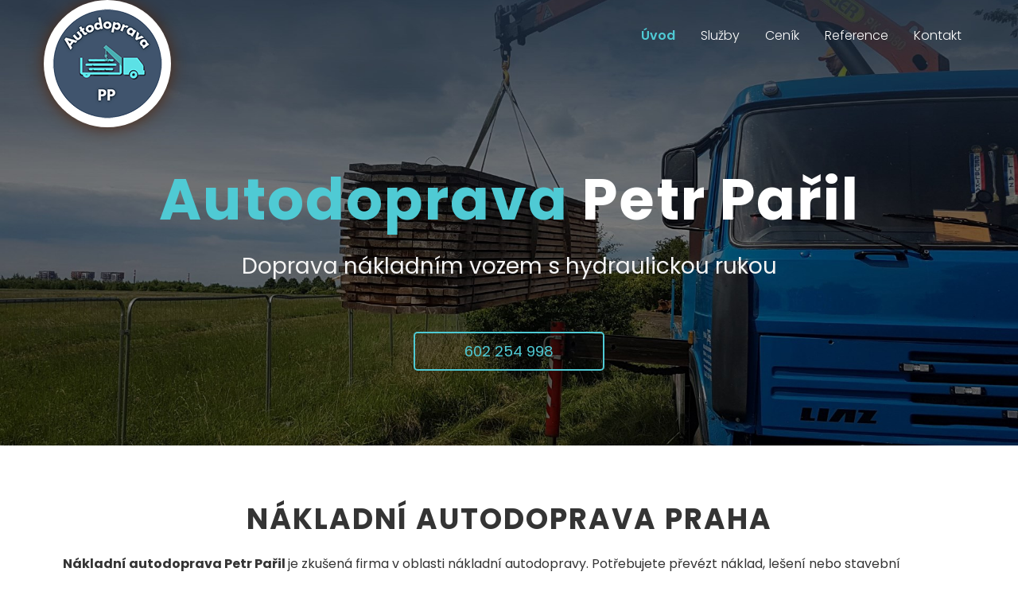

--- FILE ---
content_type: text/html; charset=utf-8
request_url: https://www.autodopravaparil.cz/
body_size: 12164
content:

<!DOCTYPE html>
<!--[if lt IE 9]><html class="no-js old-ie" lang="cs-CZ"> <![endif]-->
<!--[if gt IE 8]><!-->
<html class="no-js" lang="cs-CZ">
<!--<![endif]-->
<head>
    <meta charset="utf-8" />
    <title>Autodoprava Petr Pařil - Praha | Nákladní vůz s hydraulickou rukou</title>
    <meta name="description" content="Nákladní vozidlo sólo valník s hydraulickou rukou, zajistíme převoz a odborné naložení a vyložení nákladu." />
    <meta name="keywords" content="" />
    <meta name="robots" content="index,follow" />
    <meta name="author" content="Webmium.com" />
    <meta name="author" content="Webmium.com" />
    <meta name='date' content='22.01.2026 20:36:50'>

    <meta name="viewport" content="width=device-width, initial-scale=1, maximum-scale=1" />

    <link rel="stylesheet" href="https://stackpath.bootstrapcdn.com/bootstrap/4.3.1/css/bootstrap.min.css" integrity="sha384-ggOyR0iXCbMQv3Xipma34MD+dH/1fQ784/j6cY/iJTQUOhcWr7x9JvoRxT2MZw1T" crossorigin="anonymous">
    <link rel="stylesheet" href="https://webmiumtest.blob.core.windows.net/templates/15/assets/css/index.css?v=20250915.1r7003" />

    <link rel="stylesheet" type="text/css" href="/cdn/css/all.min.css?v=1" />

    <script src="https://www.google.com/recaptcha/api.js?render=6LdiWXQcAAAAAEFWM4HU4Y3C2fycvvQagspF9uW-"></script>

    <style>
        .grecaptcha-badge {
            visibility: hidden;
        }
    </style>

            <link rel="stylesheet" href="/CDN/css/client.20250915.1r7003.css?v=20250915.1r7003" />

            <script src="/assets/js/client.js?v=20250915.1r7003"></script>

    <style>
/*logo*/

.header-container { position: fixed; }

@media (min-width: 992px) {
.homepage-wrapper .header-container { position: fixed; border-bottom: 0px; }

div#sw-logo { position: absolute; width: 160px; height: 160px; border-radius: 50%; display: -webkit-box; display: -ms-flexbox; display: flex; -webkit-box-pack: center; -ms-flex-pack: center; justify-content: center; -webkit-box-align: center; -ms-flex-align: center; align-items: center; -webkit-box-shadow:  0 1px 20px rgba(82, 38, 11, 0.9);; box-shadow:  0 1px 20px rgba(82, 38, 11, 0.9);; top: 0px; background: #ffffff; }

#sw-logo a { margin-right:0px; }

.homepage-wrapper .navbar-brand img { max-height: 160px; }
.homepage-wrapper .content-wrapper { padding-top: 80px;}
}

@media (min-width: 992px) {
.header-container { background: #ffffff; border-bottom: 0px solid #0b0b0b; position: fixed; }

div#sw-logo { position: absolute; width: 160px; height: 160px; display: -webkit-box; display: -ms-flexbox; display: flex; -webkit-box-pack: center; -ms-flex-pack: center; justify-content: center; -webkit-box-align: center; -ms-flex-align: center; align-items: center; -webkit-box-shadow:  0 1px 20px rgba(82, 38, 11, 0.9);; box-shadow:  0 1px 20px rgba(82, 38, 11, 0.9);; top: 0px; background: #ffffff; }

#sw-logo a { margin-right:0px; }

.navbar-brand img { max-height: 160px; }
}





.header-container {
background-color: #395777;
}
.wm-l-footer {
    background-color:#395777 !important;
}
.ctaButton>a {
background: transparent;
border: 2px solid #ffffff;
color:#ffffff;
}

.ctaButton>a:hover {
   background:#ffffff;
   color: #ffffff;
color:#395777;
}
.navbar-light .navbar-nav .nav-item.current .nav-link {
color:#4fcad4;
}
.navbar-light .navbar-nav .nav-link:hover {
color: #4fcad4;
}

@media (max-width: 600px) {
.hp-top-section h1 span {
font-size:44px;
}
}

@media (max-width: 400px) {
.hp-top-section h1 span {
font-size: clamp(20px, 5vw, 34px);
    white-space: normal; 
word-break: keep-all; 
overflow-wrap: normal; 
hyphens: none;
}
}
</style>




    <link rel="shortcut icon" type="image/x-icon">
    <link rel="icon" type="image/x-icon">

    <!-- Optional JavaScript -->
    <!-- jQuery first, then Popper.js, then Bootstrap JS -->
    <script src="https://ajax.googleapis.com/ajax/libs/jquery/3.3.1/jquery.min.js"></script>
    <script src="https://stackpath.bootstrapcdn.com/bootstrap/4.3.1/js/bootstrap.min.js" integrity="sha384-JjSmVgyd0p3pXB1rRibZUAYoIIy6OrQ6VrjIEaFf/nJGzIxFDsf4x0xIM+B07jRM" crossorigin="anonymous"></script>

</head>
<body class="homepage-wrapper">



    
<div class="header-container">
    <nav class="navbar navbar-expand-lg navbar-light content-width-container">
<div id='sw-logo' class="wm-l-header" data-sw-pagelet='{"id":"679f8a95-a489-4f60-bc14-47702bbc03da","type":"Logo","overlays":[{"src":"/blobs/users/3/assets/a47883ed4f22c3ff028378db934c5600/logowebmium.png","left":0,"top":14,"width":182,"height":24,"rotation":0.0,"opacity":1.0}],"heading":"","image":{"src":"https://webmiumtest.blob.core.windows.net/users/5021/assets/84d34d15cb26371b0c1afd91ffc2fb90/logopp.png"}}'>
    <a class="navbar-brand wm-l-header" href="/">
            <img src="https://webmiumtest.blob.core.windows.net/users/5021/assets/84d34d15cb26371b0c1afd91ffc2fb90/logopp.png">
        <span>
        </span>
    </a>
</div>        <button class="navbar-toggler" type="button" data-toggle="collapse" data-target="#navbarNavDropdown" aria-controls="navbarNavDropdown" aria-expanded="false" aria-label="Toggle navigation">
            <span class="navbar-toggler-icon"><i class="fal fa-bars"></i></span>
        </button>
        



        <div data-sw-pagelet='{"id":"b9d13dd3-64f2-464d-a07b-1daf52d9146e","type":"NavMenu","lcid":1029,"isSinglePageWeb":false}' class="collapse navbar-collapse" id="navbarNavDropdown">
                    <ul class="navbar-nav ml-auto">

        <li class="nav-item current">
                    <a class="nav-link " href="/uvod">&#218;vod</a>

            
        </li>
        <li class="nav-item ">
                    <a class="nav-link " href="/sluzby">Služby</a>

            
        </li>
        <li class="nav-item ">
                    <a class="nav-link " href="/cenik">Cen&#237;k</a>

            
        </li>
        <li class="nav-item ">
                    <a class="nav-link " href="/reference">Reference</a>

            
        </li>
        <li class="nav-item ">
                    <a class="nav-link " href="/kontakt">Kontakt</a>

            
        </li>




        </ul>

        </div>



    </nav>
</div>

<div class="content-wrapper" data-sw="column1">
<section id="Section2" data-islocked="False" class="full-width-container section-pagelet extended-background  hp-top-section" data-sw-pagelet="{&quot;id&quot;:&quot;75c4bcee-3402-4299-882f-b98a884cfcdd&quot;,&quot;type&quot;:&quot;Section&quot;,&quot;bgImageUrl&quot;:&quot;https://webmiumtest.blob.core.windows.net/users/233/assets/b812599dcc172b8ce4be252a32f425ca/header2.jpg&quot;,&quot;bgVideoUrl&quot;:null,&quot;bgImageColor&quot;:null,&quot;paddingBottom&quot;:70,&quot;sharedContentTitle&quot;:null,&quot;pageSectionUuid&quot;:null,&quot;paddingTop&quot;:100,&quot;idColumn1&quot;:2,&quot;isExtendedBackground&quot;:true,&quot;isParallax&quot;:false,&quot;ImportContentUrl&quot;:null,&quot;cssClass&quot;:&quot;hp-top-section&quot;,&quot;visibleInNavMenu&quot;:true,&quot;navMenuAnchor&quot;:&quot;Section2&quot;,&quot;navMenuName&quot;:&quot;Section2&quot;,&quot;importContentUrl&quot;:null,&quot;isLocked&quot;:false}" style="padding-top:100px; padding-bottom:70px;">
    <div class="section-background " style="background-image: url(&#39;https://webmiumtest.blob.core.windows.net/users/233/assets/b812599dcc172b8ce4be252a32f425ca/header2.jpg&#39;); "></div>
    <div class="content-width-container" role="main" data-sw="column2" data-pagesection="" data-issharedpagelet="False" data-islocked="False">
<section class="wm-p-simple-text" data-sw-pagelet='{"id":"771702aa-6d03-4f07-beda-3fdac78ba3c4","type":"SimpleText","cssClass":null}'>
    <div class="pagelet-wrapper">
        <div class="pagelet-wrapper-inner">
            <h1 style="text-align:center"><span style="font-size:72px"><span style="color:rgb(79, 202, 212)">Autodoprava&nbsp;</span><span style="color:rgb(255, 255, 255)">Petr Pařil</span></span></h1><p style="text-align:center"><span style="color:rgb(244, 244, 244)"><span style="font-size:28px">Doprava nákladním vozem s&nbsp;hydraulickou rukou</span></span></p>
        </div>
    </div>
</section><section class="wm-p-cta" data-sw-pagelet='{"id":"b261c996-0b17-4849-bb3c-f393e639a54f","type":"Cta","buttonText":"602 254 998","buttonColor":null,"navigateUrl":"tel:+420602254998","targetBlank":true,"cssClass":"ctaButton2","alignCssClass":"cta-center"}'>
    <div class="pagelet-wrapper">
        <div class="pagelet-wrapper-inner">
            <div class="cta-div-container ctaButton2 cta-center">
                <a href='tel:+420602254998'
                   target="_blank"
                   class="ctaButton"
                   style="">602 254 998</a>
            </div>
        </div>
    </div>
</section>
    </div>


</section>


<section id="Sekce3" data-islocked="False" class="full-width-container section-pagelet   " data-sw-pagelet="{&quot;id&quot;:&quot;08b35964-e74e-4294-bd6c-2dabe93b0859&quot;,&quot;type&quot;:&quot;Section&quot;,&quot;bgImageUrl&quot;:null,&quot;bgVideoUrl&quot;:null,&quot;bgImageColor&quot;:null,&quot;paddingBottom&quot;:10,&quot;sharedContentTitle&quot;:null,&quot;pageSectionUuid&quot;:null,&quot;paddingTop&quot;:null,&quot;idColumn1&quot;:3,&quot;isExtendedBackground&quot;:false,&quot;isParallax&quot;:false,&quot;ImportContentUrl&quot;:null,&quot;cssClass&quot;:null,&quot;visibleInNavMenu&quot;:true,&quot;navMenuAnchor&quot;:&quot;Sekce3&quot;,&quot;navMenuName&quot;:&quot;Sekce3&quot;,&quot;importContentUrl&quot;:null,&quot;isLocked&quot;:false}" style=" padding-bottom:10px;">
    <div class="section-background " style=" "></div>
    <div class="content-width-container" role="main" data-sw="column3" data-pagesection="" data-issharedpagelet="False" data-islocked="False">
<section class="wm-p-simple-text" data-sw-pagelet='{"id":"7ec36673-d68d-41b8-9a57-ac3efbd28e46","type":"SimpleText","cssClass":null}'>
    <div class="pagelet-wrapper">
        <div class="pagelet-wrapper-inner">
            <h2 style="text-align:center"><span style="font-size:36px">N&Aacute;KLADN&Iacute; AUTODOPRAVA PRAHA</span></h2> <p><b>N&aacute;kladn&iacute; autodoprava Petr Pařil </b>je zku&scaron;en&aacute; firma v oblasti n&aacute;kladn&iacute; autodopravy. Potřebujete přev&eacute;zt n&aacute;klad, le&scaron;en&iacute; nebo stavebn&iacute; materi&aacute;l a jste z Prahy? Zavolejte n&aacute;m, r&aacute;di V&aacute;m pomůžeme. Zab&yacute;v&aacute;me se přepravou &scaron;irok&eacute; &scaron;k&aacute;ly materi&aacute;lů, a to jak kusov&eacute;ho, tak paletov&eacute;ho. Materi&aacute;l přepravujeme nejen&nbsp;<b>po Praze a okol&iacute;, </b>ale po dohodě <b>po cel&eacute; ČR, </b>a to za použit&iacute; <a href="https://www.autodopravaparil.cz/sluzby"><b>n&aacute;kladn&iacute;ho vozu zn. LIAZ s</b></a> <a href="https://www.autodopravaparil.cz/sluzby"><b>hydraulickou rukou</b></a>. Zajist&iacute;me hladk&yacute; převoz včetně <b>odborn&eacute;ho naložen&iacute; i vyložen&iacute; n&aacute;kladu</b>. Přepravujeme materi&aacute;l až <b>do 8 tun</b>.&nbsp; S na&scaron;&iacute; firmou rozhodně ne&scaron;l&aacute;pnete vedle, i proto jsme obdrželi <a href="https://webmium.blob.core.windows.net/users/73502/assets/90b52cbcd115e0cd991bce82b85a684b/certifikatautodopravapetrparil.pdf" target="_blank">Certifik&aacute;t solventnosti</a><b>.</b></p>
        </div>
    </div>
</section><section data-sw-pagelet='{"id":"21f0f7b1-898f-44af-ba06-d758e4763d73","type":"Grid","numberOfColumns":2,"cssClass":null}'>
    <div class="row wb-grid-row">
            <div class="col-md-6 col-12" data-sw='column6' data-pagesection="" data-issharedpagelet="False">
<section data-sw-pagelet='{"id":"acf03564-238b-4feb-a7dd-12ae7fde52af","type":"Card","cssClass":null,"headline":"Přeprava materiálu","showHeadline":true,"subHeadline":"Podnadpis","showSubHeadline":false,"text":"Potřebujete rychle a spolehlivě přesunou vaše stroje, stavební materiál, nebo třeba lešení na určité místo v Praze...","showText":true,"imagePath":"https://webmiumtest.blob.core.windows.net/users/233/assets/05b5c6aa879e92cb6a943c73fb508aa5/201707201340161.jpg","showImage":true,"imagePosition":"top","header":"Text záhlaví","showHeader":false,"footer":"Text zápatí","showFooter":false,"contentAlign":"center","buttonText":"Více informací","buttonNavigateUrl":"/sluzby","buttonTargetBlank":false,"showButton":true}'>
    <div class="pagelet-wrapper">
        <div class="pagelet-wrapper-inner">
                <div class="card text-center">

                        <img src="https://webmiumtest.blob.core.windows.net/users/233/assets/05b5c6aa879e92cb6a943c73fb508aa5/201707201340161.jpg" class="card-img-top" alt="Přeprava materi&#225;lu">


                        <div class="card-body">

            <h5 class="card-title">Přeprava materi&#225;lu</h5>


            <p class="card-text">Potřebujete rychle a spolehlivě přesunou vaše stroje, stavebn&#237; materi&#225;l, nebo třeba lešen&#237; na určit&#233; m&#237;sto v Praze...</p>

            <a target="" href="/sluzby" class="btn btn-primary">V&#237;ce informac&#237;</a>
    </div>



                </div>
        </div>
    </div>
</section>

            </div>
            <div class="col-md-6 col-12" data-sw='column7' data-pagesection="" data-issharedpagelet="False">
<section data-sw-pagelet='{"id":"39afc98e-c56b-47ec-af2f-23f09bed7296","type":"Card","cssClass":null,"headline":"Manipulace s hydraulickou rukou","showHeadline":true,"subHeadline":"Podnadpis","showSubHeadline":false,"text":"Zajistíme odborné naložení a vyložení nákladu na předem domluvené místo. Naše stroje nám dovolují manipulaci...","showText":true,"imagePath":"https://webmiumtest.blob.core.windows.net/users/233/assets/96042a4a76548639aaff7235827c0f63/p27.jpg","showImage":true,"imagePosition":"top","header":"Text záhlaví","showHeader":false,"footer":"Text zápatí","showFooter":false,"contentAlign":"center","buttonText":"Více informací","buttonNavigateUrl":"/sluzby","buttonTargetBlank":false,"showButton":true}'>
    <div class="pagelet-wrapper">
        <div class="pagelet-wrapper-inner">
                <div class="card text-center">

                        <img src="https://webmiumtest.blob.core.windows.net/users/233/assets/96042a4a76548639aaff7235827c0f63/p27.jpg" class="card-img-top" alt="Manipulace&#160;s hydraulickou rukou">


                        <div class="card-body">

            <h5 class="card-title">Manipulace&#160;s hydraulickou rukou</h5>


            <p class="card-text">Zajist&#237;me odborn&#233; naložen&#237; a vyložen&#237; n&#225;kladu na předem domluven&#233; m&#237;sto. Naše stroje n&#225;m dovoluj&#237; manipulaci...</p>

            <a target="" href="/sluzby" class="btn btn-primary">V&#237;ce informac&#237;</a>
    </div>



                </div>
        </div>
    </div>
</section>

            </div>
    </div>
</section>    </div>


</section>


<section id="Sekce27" data-islocked="False" class="full-width-container section-pagelet   " data-sw-pagelet="{&quot;id&quot;:&quot;4f5cf3f1-826b-4193-83a6-41b63e867427&quot;,&quot;type&quot;:&quot;Section&quot;,&quot;bgImageUrl&quot;:&quot;https://webmiumtest.blob.core.windows.net/users/233/assets/8f965acc059edf6b45c43aed9672052b/bgtext.jpg&quot;,&quot;bgVideoUrl&quot;:null,&quot;bgImageColor&quot;:null,&quot;paddingBottom&quot;:null,&quot;sharedContentTitle&quot;:null,&quot;pageSectionUuid&quot;:null,&quot;paddingTop&quot;:null,&quot;idColumn1&quot;:27,&quot;isExtendedBackground&quot;:false,&quot;isParallax&quot;:true,&quot;ImportContentUrl&quot;:null,&quot;cssClass&quot;:null,&quot;visibleInNavMenu&quot;:true,&quot;navMenuAnchor&quot;:&quot;Sekce27&quot;,&quot;navMenuName&quot;:&quot;Sekce27&quot;,&quot;importContentUrl&quot;:null,&quot;isLocked&quot;:false}" style=" ">
    <div class="section-background parallax-background" style="background-image: url(&#39;https://webmiumtest.blob.core.windows.net/users/233/assets/8f965acc059edf6b45c43aed9672052b/bgtext.jpg&#39;); "></div>
    <div class="content-width-container" role="main" data-sw="column27" data-pagesection="" data-issharedpagelet="False" data-islocked="False">
<section data-sw-pagelet='{"id":"85f4235c-51d7-47d5-acd5-d1431a4d53eb","type":"Grid","numberOfColumns":2,"cssClass":null}'>
    <div class="row wb-grid-row">
            <div class="col-12 col-md-6" data-sw='column28' data-pagesection="" data-issharedpagelet="False">
<section class="wm-p-simple-text" data-sw-pagelet='{"id":"fce575dd-7904-478c-9408-11a240f90dcc","type":"SimpleText","cssClass":null}'>
    <div class="pagelet-wrapper">
        <div class="pagelet-wrapper-inner">
            <p><span style="font-size:36px">Co v&scaron;e přepravujeme?</span></p> <ul> <li>le&scaron;en&iacute;</li> <li>bedněn&iacute;</li> <li>stavebn&iacute; materi&aacute;l</li> <li>dřevo</li> <li>obr&aacute;běc&iacute; stroje</li> <li>a dal&scaron;&iacute;</li> </ul>
        </div>
    </div>
</section>            </div>
            <div class="col-md-6 col-12" data-sw='column29' data-pagesection="" data-issharedpagelet="False">
<section class="wm-p-simple-text" data-sw-pagelet='{"id":"fc97ab70-4ff0-4072-b40e-23c409f9f332","type":"SimpleText","cssClass":null}'>
    <div class="pagelet-wrapper">
        <div class="pagelet-wrapper-inner">
            <p><span style="font-size:36px">Č&iacute;m přepravujeme?</span></p> <ul> <li>n&aacute;kladn&iacute;m vozidlem&nbsp;s&oacute;lo valn&iacute;k zn. LIAZ, kter&eacute; je vybaveno hydraulickou rukou</li> <li>Hydraulick&aacute; ruka PALFINGER PK 8080 s dosahem 9,4 m a nosnost&iacute; 2,4 tuny</li> </ul>
        </div>
    </div>
</section>            </div>
    </div>
</section>    </div>


</section>


<section id="Sekce4" data-islocked="False" class="full-width-container section-pagelet   " data-sw-pagelet="{&quot;id&quot;:&quot;8177ceaa-3dd1-411f-accd-ea26c2cff01f&quot;,&quot;type&quot;:&quot;Section&quot;,&quot;bgImageUrl&quot;:null,&quot;bgVideoUrl&quot;:null,&quot;bgImageColor&quot;:&quot;#395777&quot;,&quot;paddingBottom&quot;:50,&quot;sharedContentTitle&quot;:null,&quot;pageSectionUuid&quot;:null,&quot;paddingTop&quot;:30,&quot;idColumn1&quot;:4,&quot;isExtendedBackground&quot;:false,&quot;isParallax&quot;:false,&quot;ImportContentUrl&quot;:null,&quot;cssClass&quot;:null,&quot;visibleInNavMenu&quot;:true,&quot;navMenuAnchor&quot;:&quot;Sekce4&quot;,&quot;navMenuName&quot;:&quot;Sekce4&quot;,&quot;importContentUrl&quot;:null,&quot;isLocked&quot;:false}" style="padding-top:30px; padding-bottom:50px;">
    <div class="section-background " style=" background-color: #395777;"></div>
    <div class="content-width-container" role="main" data-sw="column4" data-pagesection="" data-issharedpagelet="False" data-islocked="False">
<section class="wm-p-simple-text" data-sw-pagelet='{"id":"c4be50ed-a751-479c-bd94-e9748066584e","type":"SimpleText","cssClass":null}'>
    <div class="pagelet-wrapper">
        <div class="pagelet-wrapper-inner">
            <p style="text-align:center"><span style="color:#FFFFFF"><span style="font-size:48px">Reference</span></span></p>
        </div>
    </div>
</section><section class="wm-p-gallery" data-sw-pagelet='{"id":"1edb8af6-cc48-4de7-8aa2-90da03ceb973","type":"Gallery1","images":[{"id":"c30bb6ba-e9d7-4e9c-a864-e8a3743573af","caption":null,"detailUrl":"https://webmiumtest.blob.core.windows.net/users/233/assets/b8338c2075d776233e5715d9f01b99f3/1004502.jpg","thumbnailUrl":"https://webmiumtest.blob.core.windows.net/users/233/gallery-images/f39904ff-b3d7-4f14-9c54-50d29e4d75be/25571964/1004502.jpg","width":277,"height":277},{"id":"ec0784c9-c026-4c15-94fa-dcf75cdd6bd8","caption":null,"detailUrl":"https://webmiumtest.blob.core.windows.net/users/233/assets/cdcbd157adce408afa32b9bb8f98f338/p11.jpg","thumbnailUrl":"https://webmiumtest.blob.core.windows.net/users/233/gallery-images/f39904ff-b3d7-4f14-9c54-50d29e4d75be/2540298/p11.jpg","width":277,"height":277},{"id":"f23b12cc-c39f-47ea-b69c-b0b2cec64ec7","caption":null,"detailUrl":"https://webmiumtest.blob.core.windows.net/users/233/assets/fbdc1143e5c05034342320f50c75ed3b/p28.jpg","thumbnailUrl":"https://webmiumtest.blob.core.windows.net/users/233/gallery-images/f39904ff-b3d7-4f14-9c54-50d29e4d75be/66148571/p28.jpg","width":277,"height":277},{"id":"bb643a0c-fab9-4bb3-94a3-99de786cba74","caption":null,"detailUrl":"https://webmiumtest.blob.core.windows.net/users/233/assets/085c5599ff95297e4d76d284a5b89615/praha2014061000124.jpg","thumbnailUrl":"https://webmiumtest.blob.core.windows.net/users/233/gallery-images/f39904ff-b3d7-4f14-9c54-50d29e4d75be/34126936/praha2014061000124.jpg","width":277,"height":277}],"crop":0,"imageSize":277,"pageSize":1000,"numberOfColumns":4,"showCaptions":true,"cssClass":null}'>
    <div class="pagelet-wrapper">
        <div class="pagelet-wrapper-inner min-heigth">
            <div class="sw-gallery-wrapper with-4-items" style="overflow: hidden">
                <div class=sw-gallery>
                    <div class=sw-gallery-list>
                    </div>
                </div>
            </div>
        </div>
    </div>
</section><section class="wm-p-cta" data-sw-pagelet='{"id":"d23362bb-1ea7-4243-b224-bf675a63b77c","type":"Cta","buttonText":"Reference","buttonColor":null,"navigateUrl":"/reference","targetBlank":false,"cssClass":"ctaButton","alignCssClass":"cta-center"}'>
    <div class="pagelet-wrapper">
        <div class="pagelet-wrapper-inner">
            <div class="cta-div-container ctaButton cta-center">
                <a href='/reference'
                   target=""
                   class="ctaButton"
                   style="">Reference</a>
            </div>
        </div>
    </div>
</section>
    </div>


</section>


<section id="Sekce21" data-islocked="False" class="full-width-container section-pagelet   " data-sw-pagelet="{&quot;id&quot;:&quot;1c409cd0-2b49-4fab-aaf4-2efc17bd9d41&quot;,&quot;type&quot;:&quot;Section&quot;,&quot;bgImageUrl&quot;:null,&quot;bgVideoUrl&quot;:null,&quot;bgImageColor&quot;:null,&quot;paddingBottom&quot;:30,&quot;sharedContentTitle&quot;:null,&quot;pageSectionUuid&quot;:null,&quot;paddingTop&quot;:40,&quot;idColumn1&quot;:21,&quot;isExtendedBackground&quot;:false,&quot;isParallax&quot;:false,&quot;ImportContentUrl&quot;:null,&quot;cssClass&quot;:null,&quot;visibleInNavMenu&quot;:true,&quot;navMenuAnchor&quot;:&quot;Sekce21&quot;,&quot;navMenuName&quot;:&quot;Sekce21&quot;,&quot;importContentUrl&quot;:null,&quot;isLocked&quot;:false}" style="padding-top:40px; padding-bottom:30px;">
    <div class="section-background " style=" "></div>
    <div class="content-width-container" role="main" data-sw="column21" data-pagesection="" data-issharedpagelet="False" data-islocked="False">
<section data-sw-pagelet='{"id":"94109f91-b384-419c-a67e-e23246a29668","type":"Grid","numberOfColumns":2,"cssClass":null}'>
    <div class="row wb-grid-row">
            <div class="col-md-4 col-12" data-sw='column22' data-pagesection="" data-issharedpagelet="False">


<section class="wm-p-simpleImage" data-sw-pagelet='{"id":"33fd89f2-b438-419e-8841-4b3fff38d0fe","type":"SimpleImage","imageUrl":"https://webmiumtest.blob.core.windows.net/users/233/assets/9cc95a3f104abc4afc4c5844cc6573d4/praha2014061000124.jpg","linkUrl":null,"isTargetBlank":false,"cssClass":null,"alt":null}'>
    <div class="pagelet-wrapper">
        <div class="pagelet-wrapper-inner ">
    <img src="https://webmiumtest.blob.core.windows.net/users/233/assets/9cc95a3f104abc4afc4c5844cc6573d4/praha2014061000124.jpg" alt="" class="simple-image-image" />
        </div>
    </div>
</section>

            </div>
            <div class="col-12 col-md-8" data-sw='column23' data-pagesection="" data-issharedpagelet="False">
<section class="wm-p-simple-text" data-sw-pagelet='{"id":"dca4dfb8-eb3c-468c-aecc-10d2adf2efa1","type":"SimpleText","cssClass":null}'>
    <div class="pagelet-wrapper">
        <div class="pagelet-wrapper-inner">
            <h2>Proč si vybrat n&aacute;s?</h2> <ul> <li>Jsme spolehliv&aacute; firma s mnohalet&yacute;mi zku&scaron;enostmi.</li> <li>Pracujeme rychle a efektivně.</li> <li>Vlastn&iacute;me certifik&aacute;t kvality.</li> </ul> <hr> <p><b><span style="font-size:26px">&ldquo;Zavolejte n&aacute;m, domluv&iacute;me se na jak&eacute;koliv zak&aacute;zce.&rdquo;</span></b></p>
        </div>
    </div>
</section>            </div>
    </div>
</section>    </div>


</section>


<section id="Sekce5" data-islocked="False" class="full-width-container section-pagelet   " data-sw-pagelet="{&quot;id&quot;:&quot;fbe0fcd9-b9f8-48da-aa4d-e39d896cccef&quot;,&quot;type&quot;:&quot;Section&quot;,&quot;bgImageUrl&quot;:&quot;https://webmiumtest.blob.core.windows.net/users/233/assets/c023c9fa8ba7e1f134ff3b267e265d80/bgcta.jpg&quot;,&quot;bgVideoUrl&quot;:null,&quot;bgImageColor&quot;:null,&quot;paddingBottom&quot;:null,&quot;sharedContentTitle&quot;:null,&quot;pageSectionUuid&quot;:null,&quot;paddingTop&quot;:null,&quot;idColumn1&quot;:5,&quot;isExtendedBackground&quot;:false,&quot;isParallax&quot;:true,&quot;ImportContentUrl&quot;:null,&quot;cssClass&quot;:null,&quot;visibleInNavMenu&quot;:true,&quot;navMenuAnchor&quot;:&quot;Sekce5&quot;,&quot;navMenuName&quot;:&quot;Sekce5&quot;,&quot;importContentUrl&quot;:null,&quot;isLocked&quot;:false}" style=" ">
    <div class="section-background parallax-background" style="background-image: url(&#39;https://webmiumtest.blob.core.windows.net/users/233/assets/c023c9fa8ba7e1f134ff3b267e265d80/bgcta.jpg&#39;); "></div>
    <div class="content-width-container" role="main" data-sw="column5" data-pagesection="" data-issharedpagelet="False" data-islocked="False">
<section class="wm-p-simple-text" data-sw-pagelet='{"id":"9a4a6900-fe09-4b03-a500-71b7d85b014b","type":"SimpleText","cssClass":null}'>
    <div class="pagelet-wrapper">
        <div class="pagelet-wrapper-inner">
            <p style="text-align: center;"><span style="color:#f4f4f4"><span style="font-size:36px">Potřebujete&nbsp;v&iacute;ce informac&iacute;?</span></span></p> <p style="text-align: center;"><span style="color:#f4f4f4"><span style="font-size:36px">NAPI&Scaron;TE&nbsp;&nbsp;nebo VOLEJTE</span></span></p>
        </div>
    </div>
</section><section class="wm-p-cta" data-sw-pagelet='{"id":"06eb0101-0246-4b39-8637-282a26f157b6","type":"Cta","buttonText":"602 254 998","buttonColor":null,"navigateUrl":"tel:+420602254998","targetBlank":true,"cssClass":"ctaButton2","alignCssClass":"cta-center"}'>
    <div class="pagelet-wrapper">
        <div class="pagelet-wrapper-inner">
            <div class="cta-div-container ctaButton2 cta-center">
                <a href='tel:+420602254998'
                   target="_blank"
                   class="ctaButton"
                   style="">602 254 998</a>
            </div>
        </div>
    </div>
</section>
    </div>


</section>


<section id="Sekce8" data-islocked="False" class="full-width-container section-pagelet   " data-sw-pagelet="{&quot;id&quot;:&quot;988b62c6-4ade-49b9-a8b0-9d4caddc7805&quot;,&quot;type&quot;:&quot;Section&quot;,&quot;bgImageUrl&quot;:null,&quot;bgVideoUrl&quot;:null,&quot;bgImageColor&quot;:null,&quot;paddingBottom&quot;:null,&quot;sharedContentTitle&quot;:null,&quot;pageSectionUuid&quot;:null,&quot;paddingTop&quot;:null,&quot;idColumn1&quot;:8,&quot;isExtendedBackground&quot;:false,&quot;isParallax&quot;:false,&quot;ImportContentUrl&quot;:null,&quot;cssClass&quot;:null,&quot;visibleInNavMenu&quot;:true,&quot;navMenuAnchor&quot;:&quot;Sekce8&quot;,&quot;navMenuName&quot;:&quot;Sekce8&quot;,&quot;importContentUrl&quot;:null,&quot;isLocked&quot;:false}" style=" ">
    <div class="section-background " style=" "></div>
    <div class="content-width-container" role="main" data-sw="column8" data-pagesection="" data-issharedpagelet="False" data-islocked="False">
<section data-sw-pagelet='{"id":"100ea60f-eed6-4804-89ef-e8b1e91bd9e7","type":"Grid","numberOfColumns":2,"cssClass":null}'>
    <div class="row wb-grid-row">
            <div class="col-12 col-md-6" data-sw='column9' data-pagesection="" data-issharedpagelet="False">
<section class="contactPagelet wm-contact-pagelet" data-sw-pagelet="{&quot;id&quot;:&quot;8dfa67ad-3c32-4683-ba6e-e0810e5149c7&quot;,&quot;type&quot;:&quot;Contact&quot;}">
    <div class="pagelet-wrapper">
        <div class="pagelet-wrapper-inner">
            <div class="contact-pagelet-row row align-items-center contact-pagelet-businessOwner-container ">
                <i class="fas fa-building"></i>
                <ul>
                    <li class="wm-company-name sw-contact-businessOwner ">Silničn&#237; motorov&#225; doprava n&#225;kladn&#237;</li>
                    <li class="wm-client-position wm-client-companyIdentificationNumber sw-contact-companyIdentificationNumber ">IČ: 64587380</li>
                    <li class="wm-client-position wm-client-vat sw-contact-vat d-none"></li>
                </ul>
            </div>

            <div class="contact-pagelet-row row align-items-center contact-pagelet-name-container ">
                <i class="fas fa-user"></i>
                <ul>
                    <li class="wm-client-name sw-contact-heading ">Petr Pařil</li>
                    <li class="wm-client-position sw-contact-fax ">majitel</li>
                </ul>
            </div>

            <div class="contact-pagelet-row row align-items-center contact-pagelet-phone-container ">
                <i class="fas fa-phone"></i>
                <p>
                    <a href="tel:+420 602 254 998" class="sw-contact-phone">+420 602 254 998</a>
                </p>
            </div>

            <div class="contact-pagelet-row row align-items-center contact-pagelet-secondaryPhone-container d-none">
                <i class="fab fa-whatsapp"></i>
                <p>
                    <a href="https://wa.me/" class="sw-contact-secondaryPhone">WhatsApp: </a>
                </p>
            </div>

            <div class="contact-pagelet-row row align-items-center contact-pagelet-email-container ">
                <i class="fa fa-envelope"></i>
                <p>
                    <a href="mailto:petrparil@gmail.com" class="sw-contact-email">petrparil@gmail.com</a>
                </p>
            </div>

            <div class="contact-pagelet-row row align-items-center contact-pagelet-address-container  ">
                <i class="fas fa-map-marker-alt align-self-start"></i>
                <ul>
                    <li class="sw-contact-street ">Ke Kablu 289 (stanoviště)</li>
                    <li class="sw-contact-city ">Praha 10</li>
                    <li class="sw-contact-zip ">102 00</li>
                    <li class="sw-contact-countryID ">Česk&#225; republika</li>
                </ul>
            </div>


        </div>
    </div>

    
</section><section class="wm-p-html" data-sw-pagelet='{"id":"1dac83ee-ecec-4d18-93f0-25b9f2d1ae16","type":"Html","cssClass":null,"content":""}'>
    <div class="pagelet-wrapper">
        <div class="pagelet-wrapper-inner min-heigth">
            <iframe src="https://www.google.com/maps/embed?pb=!1m18!1m12!1m3!1d2559.1394488545634!2d14.504922015217057!3d50.102396779428865!2m3!1f0!2f0!3f0!3m2!1i1024!2i768!4f13.1!3m3!1m2!1s0x470b9247449aa473%3A0x72ed61bd4694f42c!2zTsOha2xhZG7DrSBhdXRvZG9wcmF2YSBQYcWZaWw!5e0!3m2!1scs!2scz!4v1594711034732!5m2!1scs!2scz" width="100%" height="320" frameborder="0" style="border:0;" allowfullscreen="" aria-hidden="false" tabindex="0"></iframe>
        </div>
    </div>
</section>
            </div>
            <div class="col-md-6 col-12" data-sw='column10' data-pagesection="" data-issharedpagelet="False">
<section class="wm-p-simple-text" data-sw-pagelet='{"id":"a8053df2-52a0-4cc3-9ffa-da367fabe615","type":"SimpleText","cssClass":null}'>
    <div class="pagelet-wrapper">
        <div class="pagelet-wrapper-inner">
            <p style="text-align: center;"><span style="font-size:26px;"><b>Kontaktní formulář</b></span></p>
        </div>
    </div>
</section>
<section class="wm-p-contact-form" data-sw-pagelet="{&quot;id&quot;:&quot;4c3b37bb-afd8-44dd-9ec3-82e56d8dbb2b&quot;,&quot;type&quot;:&quot;ContactForm&quot;,&quot;name&quot;:&quot;Kontaktn&#237; formul&#225;ř&quot;,&quot;email&quot;:&quot;petrparil@gmail.com&quot;,&quot;confirmationText&quot;:&quot;Děkuji. Vaše informace byla odesl&#225;na.&quot;,&quot;customHtml&quot;:null,&quot;enableCapcha&quot;:false,&quot;enableApprovalCheckBox&quot;:false,&quot;processingOfPersonalDataUrl&quot;:null,&quot;processingOfPersonalDataText&quot;:&quot;Souhlas&#237;m se zpracov&#225;n&#237;m osobn&#237;ch &#250;dajů&quot;,&quot;cssClass&quot;:null}">
    <div class="pagelet-wrapper">
        <div class="pagelet-wrapper-inner">
            <form data-id="4c3b37bb-afd8-44dd-9ec3-82e56d8dbb2b" class="sw-contact-form" action="/pagelet/ContactForm/Send" method="post" data-capchamessage="Klikněte na políčko: Nejsem robot" data-errormessage="Bohužel došlo k chybě odesílání formuláře.  Pokuste se znovu načíst stránku a opakujte akci." data-enablecapcha="False" onsubmit="try { _gaq.push(['_trackEvent', 'contactform', 'send']); } catch (e) {}">
                <div class="row-fluid">
                    <div class="span6">
                        <section>
                            <label for="sw-contact-form-name">Jméno</label>
                            <input type="text" class="text-box single-line" id="sw-contact-form-name" name="name" />
                        </section>
                        <section>
                            <label for="sw-contact-form-email">E-mail*</label>
                            <input type="email" class="text-box single-line" id="sw-contact-form-email" name="email" required />
                        </section>
                        <section>
                            <label for="sw-contact-form-phone">Telefon</label>
                            <input type="text" class="text-box single-line" id="sw-contact-form-phone" name="phone" />
                        </section>

                    </div>
                    <div class="span6">
                        <section>
                            <label for="sw-contact-form-text">Vaše zpráva*</label>
                            <textarea name="text" class="text-box multi-line" id="sw-contact-form-text" rows="10" cols="30" required></textarea>
                        </section>
                    </div>
                    <div class="clear"></div>
                    <div class="span6" style="margin-left: 0">
                        <section>
                        </section>
                        <section>
                            <input type="hidden" name="EnableApprovalCheckBox" value="false" />
                        </section>
                    </div>
                </div>
                <footer class="row-fluid submit-row">
                    <div class="span12">
                        <input type="submit" class="submit" value="Odeslat" />
                        <input type="hidden" name="id" value="4c3b37bb-afd8-44dd-9ec3-82e56d8dbb2b" />
                    </div>
                </footer>
            </form>
        </div>
    </div>
</section>            </div>
    </div>
</section>    </div>


</section>


<section id="Sekce11" data-islocked="False" class="full-width-container section-pagelet   " data-sw-pagelet="{&quot;id&quot;:&quot;e71ccc79-ac63-4535-a7ef-6e006f883799&quot;,&quot;type&quot;:&quot;Section&quot;,&quot;bgImageUrl&quot;:null,&quot;bgVideoUrl&quot;:null,&quot;bgImageColor&quot;:&quot;#395777&quot;,&quot;paddingBottom&quot;:0,&quot;sharedContentTitle&quot;:null,&quot;pageSectionUuid&quot;:null,&quot;paddingTop&quot;:10,&quot;idColumn1&quot;:11,&quot;isExtendedBackground&quot;:false,&quot;isParallax&quot;:false,&quot;ImportContentUrl&quot;:null,&quot;cssClass&quot;:null,&quot;visibleInNavMenu&quot;:true,&quot;navMenuAnchor&quot;:&quot;Sekce11&quot;,&quot;navMenuName&quot;:&quot;Sekce11&quot;,&quot;importContentUrl&quot;:null,&quot;isLocked&quot;:false}" style="padding-top:10px; padding-bottom:0px;">
    <div class="section-background " style=" background-color: #395777;"></div>
    <div class="content-width-container" role="main" data-sw="column11" data-pagesection="" data-issharedpagelet="False" data-islocked="False">
<section class="wm-p-simple-text" data-sw-pagelet='{"id":"57a80d93-3cf7-4ea1-93ad-493bbec2801c","type":"SimpleText","cssClass":null}'>
    <div class="pagelet-wrapper">
        <div class="pagelet-wrapper-inner">
            <p style="text-align: center;"><span style="color:#f4f4f4;">Autodoprava s hydraulickou rukou Praha - Autodoprava Pařil - nákladní autodoprava</span><br></p>
        </div>
    </div>
</section>    </div>


</section>


</div>

<div class="wm-l-footer row-fluid" data-sw="footer" role="contentinfo">
    
<p>Vytvořeno na <a href="https://www.webmium.cz">Webmium</a></p>

</div>

    <script type="text/javascript">
    <!--
    client.start({"translations":{"lightbox/close":"zavřít","lightbox/next":"další","lightbox/previous":"předchozí"},"templateGeneration":100,"isSinglePageWeb":false})
    //-->
    </script>

    

        <script>
        (function(i, s, o, g, r, a, m) {
            i['GoogleAnalyticsObject'] = r;
            i[r] = i[r] ||
                function() {
                    (i[r].q = i[r].q || []).push(arguments)
                }, i[r].l = 1 * new Date();
            a = s.createElement(o),
                m = s.getElementsByTagName(o)[0];
            a.async = 1;
            a.src = g;
            m.parentNode.insertBefore(a, m)
        })(window, document, 'script', '//www.google-analytics.com/analytics.js', 'ga');

        ga('create', 'UA-59384595-1', 'auto');
        ga('send', 'pageview');

        </script>

        <script async src='https://www.googletagmanager.com/gtag/js?id=G-ZKRF3FJDGS'></script>
        <script>
            window.dataLayer = window.dataLayer || [];
            function gtag() { dataLayer.push(arguments); }
            gtag('js', new Date());

            gtag('config', 'G-ZKRF3FJDGS');
        </script>



    <script>
        $('.dropdown-menu a.dropdown-toggle').on('click', function (e) {
            if (!$(this).next().hasClass('show')) {
                $(this).parents('.dropdown-menu').first().find('.show').removeClass("show");
            }
            var $subMenu = $(this).next(".dropdown-menu");
            $subMenu.toggleClass('show');


            $(this).parents('li.nav-item.dropdown.show').on('hidden.bs.dropdown', function (e) {
                $('.dropdown-submenu .show').removeClass("show");
            });


            return false;
        });
    </script>

</body>
</html>





--- FILE ---
content_type: text/html; charset=utf-8
request_url: https://www.google.com/recaptcha/api2/anchor?ar=1&k=6LdiWXQcAAAAAEFWM4HU4Y3C2fycvvQagspF9uW-&co=aHR0cHM6Ly93d3cuYXV0b2RvcHJhdmFwYXJpbC5jejo0NDM.&hl=en&v=PoyoqOPhxBO7pBk68S4YbpHZ&size=invisible&anchor-ms=20000&execute-ms=30000&cb=ym9soakwj357
body_size: 48620
content:
<!DOCTYPE HTML><html dir="ltr" lang="en"><head><meta http-equiv="Content-Type" content="text/html; charset=UTF-8">
<meta http-equiv="X-UA-Compatible" content="IE=edge">
<title>reCAPTCHA</title>
<style type="text/css">
/* cyrillic-ext */
@font-face {
  font-family: 'Roboto';
  font-style: normal;
  font-weight: 400;
  font-stretch: 100%;
  src: url(//fonts.gstatic.com/s/roboto/v48/KFO7CnqEu92Fr1ME7kSn66aGLdTylUAMa3GUBHMdazTgWw.woff2) format('woff2');
  unicode-range: U+0460-052F, U+1C80-1C8A, U+20B4, U+2DE0-2DFF, U+A640-A69F, U+FE2E-FE2F;
}
/* cyrillic */
@font-face {
  font-family: 'Roboto';
  font-style: normal;
  font-weight: 400;
  font-stretch: 100%;
  src: url(//fonts.gstatic.com/s/roboto/v48/KFO7CnqEu92Fr1ME7kSn66aGLdTylUAMa3iUBHMdazTgWw.woff2) format('woff2');
  unicode-range: U+0301, U+0400-045F, U+0490-0491, U+04B0-04B1, U+2116;
}
/* greek-ext */
@font-face {
  font-family: 'Roboto';
  font-style: normal;
  font-weight: 400;
  font-stretch: 100%;
  src: url(//fonts.gstatic.com/s/roboto/v48/KFO7CnqEu92Fr1ME7kSn66aGLdTylUAMa3CUBHMdazTgWw.woff2) format('woff2');
  unicode-range: U+1F00-1FFF;
}
/* greek */
@font-face {
  font-family: 'Roboto';
  font-style: normal;
  font-weight: 400;
  font-stretch: 100%;
  src: url(//fonts.gstatic.com/s/roboto/v48/KFO7CnqEu92Fr1ME7kSn66aGLdTylUAMa3-UBHMdazTgWw.woff2) format('woff2');
  unicode-range: U+0370-0377, U+037A-037F, U+0384-038A, U+038C, U+038E-03A1, U+03A3-03FF;
}
/* math */
@font-face {
  font-family: 'Roboto';
  font-style: normal;
  font-weight: 400;
  font-stretch: 100%;
  src: url(//fonts.gstatic.com/s/roboto/v48/KFO7CnqEu92Fr1ME7kSn66aGLdTylUAMawCUBHMdazTgWw.woff2) format('woff2');
  unicode-range: U+0302-0303, U+0305, U+0307-0308, U+0310, U+0312, U+0315, U+031A, U+0326-0327, U+032C, U+032F-0330, U+0332-0333, U+0338, U+033A, U+0346, U+034D, U+0391-03A1, U+03A3-03A9, U+03B1-03C9, U+03D1, U+03D5-03D6, U+03F0-03F1, U+03F4-03F5, U+2016-2017, U+2034-2038, U+203C, U+2040, U+2043, U+2047, U+2050, U+2057, U+205F, U+2070-2071, U+2074-208E, U+2090-209C, U+20D0-20DC, U+20E1, U+20E5-20EF, U+2100-2112, U+2114-2115, U+2117-2121, U+2123-214F, U+2190, U+2192, U+2194-21AE, U+21B0-21E5, U+21F1-21F2, U+21F4-2211, U+2213-2214, U+2216-22FF, U+2308-230B, U+2310, U+2319, U+231C-2321, U+2336-237A, U+237C, U+2395, U+239B-23B7, U+23D0, U+23DC-23E1, U+2474-2475, U+25AF, U+25B3, U+25B7, U+25BD, U+25C1, U+25CA, U+25CC, U+25FB, U+266D-266F, U+27C0-27FF, U+2900-2AFF, U+2B0E-2B11, U+2B30-2B4C, U+2BFE, U+3030, U+FF5B, U+FF5D, U+1D400-1D7FF, U+1EE00-1EEFF;
}
/* symbols */
@font-face {
  font-family: 'Roboto';
  font-style: normal;
  font-weight: 400;
  font-stretch: 100%;
  src: url(//fonts.gstatic.com/s/roboto/v48/KFO7CnqEu92Fr1ME7kSn66aGLdTylUAMaxKUBHMdazTgWw.woff2) format('woff2');
  unicode-range: U+0001-000C, U+000E-001F, U+007F-009F, U+20DD-20E0, U+20E2-20E4, U+2150-218F, U+2190, U+2192, U+2194-2199, U+21AF, U+21E6-21F0, U+21F3, U+2218-2219, U+2299, U+22C4-22C6, U+2300-243F, U+2440-244A, U+2460-24FF, U+25A0-27BF, U+2800-28FF, U+2921-2922, U+2981, U+29BF, U+29EB, U+2B00-2BFF, U+4DC0-4DFF, U+FFF9-FFFB, U+10140-1018E, U+10190-1019C, U+101A0, U+101D0-101FD, U+102E0-102FB, U+10E60-10E7E, U+1D2C0-1D2D3, U+1D2E0-1D37F, U+1F000-1F0FF, U+1F100-1F1AD, U+1F1E6-1F1FF, U+1F30D-1F30F, U+1F315, U+1F31C, U+1F31E, U+1F320-1F32C, U+1F336, U+1F378, U+1F37D, U+1F382, U+1F393-1F39F, U+1F3A7-1F3A8, U+1F3AC-1F3AF, U+1F3C2, U+1F3C4-1F3C6, U+1F3CA-1F3CE, U+1F3D4-1F3E0, U+1F3ED, U+1F3F1-1F3F3, U+1F3F5-1F3F7, U+1F408, U+1F415, U+1F41F, U+1F426, U+1F43F, U+1F441-1F442, U+1F444, U+1F446-1F449, U+1F44C-1F44E, U+1F453, U+1F46A, U+1F47D, U+1F4A3, U+1F4B0, U+1F4B3, U+1F4B9, U+1F4BB, U+1F4BF, U+1F4C8-1F4CB, U+1F4D6, U+1F4DA, U+1F4DF, U+1F4E3-1F4E6, U+1F4EA-1F4ED, U+1F4F7, U+1F4F9-1F4FB, U+1F4FD-1F4FE, U+1F503, U+1F507-1F50B, U+1F50D, U+1F512-1F513, U+1F53E-1F54A, U+1F54F-1F5FA, U+1F610, U+1F650-1F67F, U+1F687, U+1F68D, U+1F691, U+1F694, U+1F698, U+1F6AD, U+1F6B2, U+1F6B9-1F6BA, U+1F6BC, U+1F6C6-1F6CF, U+1F6D3-1F6D7, U+1F6E0-1F6EA, U+1F6F0-1F6F3, U+1F6F7-1F6FC, U+1F700-1F7FF, U+1F800-1F80B, U+1F810-1F847, U+1F850-1F859, U+1F860-1F887, U+1F890-1F8AD, U+1F8B0-1F8BB, U+1F8C0-1F8C1, U+1F900-1F90B, U+1F93B, U+1F946, U+1F984, U+1F996, U+1F9E9, U+1FA00-1FA6F, U+1FA70-1FA7C, U+1FA80-1FA89, U+1FA8F-1FAC6, U+1FACE-1FADC, U+1FADF-1FAE9, U+1FAF0-1FAF8, U+1FB00-1FBFF;
}
/* vietnamese */
@font-face {
  font-family: 'Roboto';
  font-style: normal;
  font-weight: 400;
  font-stretch: 100%;
  src: url(//fonts.gstatic.com/s/roboto/v48/KFO7CnqEu92Fr1ME7kSn66aGLdTylUAMa3OUBHMdazTgWw.woff2) format('woff2');
  unicode-range: U+0102-0103, U+0110-0111, U+0128-0129, U+0168-0169, U+01A0-01A1, U+01AF-01B0, U+0300-0301, U+0303-0304, U+0308-0309, U+0323, U+0329, U+1EA0-1EF9, U+20AB;
}
/* latin-ext */
@font-face {
  font-family: 'Roboto';
  font-style: normal;
  font-weight: 400;
  font-stretch: 100%;
  src: url(//fonts.gstatic.com/s/roboto/v48/KFO7CnqEu92Fr1ME7kSn66aGLdTylUAMa3KUBHMdazTgWw.woff2) format('woff2');
  unicode-range: U+0100-02BA, U+02BD-02C5, U+02C7-02CC, U+02CE-02D7, U+02DD-02FF, U+0304, U+0308, U+0329, U+1D00-1DBF, U+1E00-1E9F, U+1EF2-1EFF, U+2020, U+20A0-20AB, U+20AD-20C0, U+2113, U+2C60-2C7F, U+A720-A7FF;
}
/* latin */
@font-face {
  font-family: 'Roboto';
  font-style: normal;
  font-weight: 400;
  font-stretch: 100%;
  src: url(//fonts.gstatic.com/s/roboto/v48/KFO7CnqEu92Fr1ME7kSn66aGLdTylUAMa3yUBHMdazQ.woff2) format('woff2');
  unicode-range: U+0000-00FF, U+0131, U+0152-0153, U+02BB-02BC, U+02C6, U+02DA, U+02DC, U+0304, U+0308, U+0329, U+2000-206F, U+20AC, U+2122, U+2191, U+2193, U+2212, U+2215, U+FEFF, U+FFFD;
}
/* cyrillic-ext */
@font-face {
  font-family: 'Roboto';
  font-style: normal;
  font-weight: 500;
  font-stretch: 100%;
  src: url(//fonts.gstatic.com/s/roboto/v48/KFO7CnqEu92Fr1ME7kSn66aGLdTylUAMa3GUBHMdazTgWw.woff2) format('woff2');
  unicode-range: U+0460-052F, U+1C80-1C8A, U+20B4, U+2DE0-2DFF, U+A640-A69F, U+FE2E-FE2F;
}
/* cyrillic */
@font-face {
  font-family: 'Roboto';
  font-style: normal;
  font-weight: 500;
  font-stretch: 100%;
  src: url(//fonts.gstatic.com/s/roboto/v48/KFO7CnqEu92Fr1ME7kSn66aGLdTylUAMa3iUBHMdazTgWw.woff2) format('woff2');
  unicode-range: U+0301, U+0400-045F, U+0490-0491, U+04B0-04B1, U+2116;
}
/* greek-ext */
@font-face {
  font-family: 'Roboto';
  font-style: normal;
  font-weight: 500;
  font-stretch: 100%;
  src: url(//fonts.gstatic.com/s/roboto/v48/KFO7CnqEu92Fr1ME7kSn66aGLdTylUAMa3CUBHMdazTgWw.woff2) format('woff2');
  unicode-range: U+1F00-1FFF;
}
/* greek */
@font-face {
  font-family: 'Roboto';
  font-style: normal;
  font-weight: 500;
  font-stretch: 100%;
  src: url(//fonts.gstatic.com/s/roboto/v48/KFO7CnqEu92Fr1ME7kSn66aGLdTylUAMa3-UBHMdazTgWw.woff2) format('woff2');
  unicode-range: U+0370-0377, U+037A-037F, U+0384-038A, U+038C, U+038E-03A1, U+03A3-03FF;
}
/* math */
@font-face {
  font-family: 'Roboto';
  font-style: normal;
  font-weight: 500;
  font-stretch: 100%;
  src: url(//fonts.gstatic.com/s/roboto/v48/KFO7CnqEu92Fr1ME7kSn66aGLdTylUAMawCUBHMdazTgWw.woff2) format('woff2');
  unicode-range: U+0302-0303, U+0305, U+0307-0308, U+0310, U+0312, U+0315, U+031A, U+0326-0327, U+032C, U+032F-0330, U+0332-0333, U+0338, U+033A, U+0346, U+034D, U+0391-03A1, U+03A3-03A9, U+03B1-03C9, U+03D1, U+03D5-03D6, U+03F0-03F1, U+03F4-03F5, U+2016-2017, U+2034-2038, U+203C, U+2040, U+2043, U+2047, U+2050, U+2057, U+205F, U+2070-2071, U+2074-208E, U+2090-209C, U+20D0-20DC, U+20E1, U+20E5-20EF, U+2100-2112, U+2114-2115, U+2117-2121, U+2123-214F, U+2190, U+2192, U+2194-21AE, U+21B0-21E5, U+21F1-21F2, U+21F4-2211, U+2213-2214, U+2216-22FF, U+2308-230B, U+2310, U+2319, U+231C-2321, U+2336-237A, U+237C, U+2395, U+239B-23B7, U+23D0, U+23DC-23E1, U+2474-2475, U+25AF, U+25B3, U+25B7, U+25BD, U+25C1, U+25CA, U+25CC, U+25FB, U+266D-266F, U+27C0-27FF, U+2900-2AFF, U+2B0E-2B11, U+2B30-2B4C, U+2BFE, U+3030, U+FF5B, U+FF5D, U+1D400-1D7FF, U+1EE00-1EEFF;
}
/* symbols */
@font-face {
  font-family: 'Roboto';
  font-style: normal;
  font-weight: 500;
  font-stretch: 100%;
  src: url(//fonts.gstatic.com/s/roboto/v48/KFO7CnqEu92Fr1ME7kSn66aGLdTylUAMaxKUBHMdazTgWw.woff2) format('woff2');
  unicode-range: U+0001-000C, U+000E-001F, U+007F-009F, U+20DD-20E0, U+20E2-20E4, U+2150-218F, U+2190, U+2192, U+2194-2199, U+21AF, U+21E6-21F0, U+21F3, U+2218-2219, U+2299, U+22C4-22C6, U+2300-243F, U+2440-244A, U+2460-24FF, U+25A0-27BF, U+2800-28FF, U+2921-2922, U+2981, U+29BF, U+29EB, U+2B00-2BFF, U+4DC0-4DFF, U+FFF9-FFFB, U+10140-1018E, U+10190-1019C, U+101A0, U+101D0-101FD, U+102E0-102FB, U+10E60-10E7E, U+1D2C0-1D2D3, U+1D2E0-1D37F, U+1F000-1F0FF, U+1F100-1F1AD, U+1F1E6-1F1FF, U+1F30D-1F30F, U+1F315, U+1F31C, U+1F31E, U+1F320-1F32C, U+1F336, U+1F378, U+1F37D, U+1F382, U+1F393-1F39F, U+1F3A7-1F3A8, U+1F3AC-1F3AF, U+1F3C2, U+1F3C4-1F3C6, U+1F3CA-1F3CE, U+1F3D4-1F3E0, U+1F3ED, U+1F3F1-1F3F3, U+1F3F5-1F3F7, U+1F408, U+1F415, U+1F41F, U+1F426, U+1F43F, U+1F441-1F442, U+1F444, U+1F446-1F449, U+1F44C-1F44E, U+1F453, U+1F46A, U+1F47D, U+1F4A3, U+1F4B0, U+1F4B3, U+1F4B9, U+1F4BB, U+1F4BF, U+1F4C8-1F4CB, U+1F4D6, U+1F4DA, U+1F4DF, U+1F4E3-1F4E6, U+1F4EA-1F4ED, U+1F4F7, U+1F4F9-1F4FB, U+1F4FD-1F4FE, U+1F503, U+1F507-1F50B, U+1F50D, U+1F512-1F513, U+1F53E-1F54A, U+1F54F-1F5FA, U+1F610, U+1F650-1F67F, U+1F687, U+1F68D, U+1F691, U+1F694, U+1F698, U+1F6AD, U+1F6B2, U+1F6B9-1F6BA, U+1F6BC, U+1F6C6-1F6CF, U+1F6D3-1F6D7, U+1F6E0-1F6EA, U+1F6F0-1F6F3, U+1F6F7-1F6FC, U+1F700-1F7FF, U+1F800-1F80B, U+1F810-1F847, U+1F850-1F859, U+1F860-1F887, U+1F890-1F8AD, U+1F8B0-1F8BB, U+1F8C0-1F8C1, U+1F900-1F90B, U+1F93B, U+1F946, U+1F984, U+1F996, U+1F9E9, U+1FA00-1FA6F, U+1FA70-1FA7C, U+1FA80-1FA89, U+1FA8F-1FAC6, U+1FACE-1FADC, U+1FADF-1FAE9, U+1FAF0-1FAF8, U+1FB00-1FBFF;
}
/* vietnamese */
@font-face {
  font-family: 'Roboto';
  font-style: normal;
  font-weight: 500;
  font-stretch: 100%;
  src: url(//fonts.gstatic.com/s/roboto/v48/KFO7CnqEu92Fr1ME7kSn66aGLdTylUAMa3OUBHMdazTgWw.woff2) format('woff2');
  unicode-range: U+0102-0103, U+0110-0111, U+0128-0129, U+0168-0169, U+01A0-01A1, U+01AF-01B0, U+0300-0301, U+0303-0304, U+0308-0309, U+0323, U+0329, U+1EA0-1EF9, U+20AB;
}
/* latin-ext */
@font-face {
  font-family: 'Roboto';
  font-style: normal;
  font-weight: 500;
  font-stretch: 100%;
  src: url(//fonts.gstatic.com/s/roboto/v48/KFO7CnqEu92Fr1ME7kSn66aGLdTylUAMa3KUBHMdazTgWw.woff2) format('woff2');
  unicode-range: U+0100-02BA, U+02BD-02C5, U+02C7-02CC, U+02CE-02D7, U+02DD-02FF, U+0304, U+0308, U+0329, U+1D00-1DBF, U+1E00-1E9F, U+1EF2-1EFF, U+2020, U+20A0-20AB, U+20AD-20C0, U+2113, U+2C60-2C7F, U+A720-A7FF;
}
/* latin */
@font-face {
  font-family: 'Roboto';
  font-style: normal;
  font-weight: 500;
  font-stretch: 100%;
  src: url(//fonts.gstatic.com/s/roboto/v48/KFO7CnqEu92Fr1ME7kSn66aGLdTylUAMa3yUBHMdazQ.woff2) format('woff2');
  unicode-range: U+0000-00FF, U+0131, U+0152-0153, U+02BB-02BC, U+02C6, U+02DA, U+02DC, U+0304, U+0308, U+0329, U+2000-206F, U+20AC, U+2122, U+2191, U+2193, U+2212, U+2215, U+FEFF, U+FFFD;
}
/* cyrillic-ext */
@font-face {
  font-family: 'Roboto';
  font-style: normal;
  font-weight: 900;
  font-stretch: 100%;
  src: url(//fonts.gstatic.com/s/roboto/v48/KFO7CnqEu92Fr1ME7kSn66aGLdTylUAMa3GUBHMdazTgWw.woff2) format('woff2');
  unicode-range: U+0460-052F, U+1C80-1C8A, U+20B4, U+2DE0-2DFF, U+A640-A69F, U+FE2E-FE2F;
}
/* cyrillic */
@font-face {
  font-family: 'Roboto';
  font-style: normal;
  font-weight: 900;
  font-stretch: 100%;
  src: url(//fonts.gstatic.com/s/roboto/v48/KFO7CnqEu92Fr1ME7kSn66aGLdTylUAMa3iUBHMdazTgWw.woff2) format('woff2');
  unicode-range: U+0301, U+0400-045F, U+0490-0491, U+04B0-04B1, U+2116;
}
/* greek-ext */
@font-face {
  font-family: 'Roboto';
  font-style: normal;
  font-weight: 900;
  font-stretch: 100%;
  src: url(//fonts.gstatic.com/s/roboto/v48/KFO7CnqEu92Fr1ME7kSn66aGLdTylUAMa3CUBHMdazTgWw.woff2) format('woff2');
  unicode-range: U+1F00-1FFF;
}
/* greek */
@font-face {
  font-family: 'Roboto';
  font-style: normal;
  font-weight: 900;
  font-stretch: 100%;
  src: url(//fonts.gstatic.com/s/roboto/v48/KFO7CnqEu92Fr1ME7kSn66aGLdTylUAMa3-UBHMdazTgWw.woff2) format('woff2');
  unicode-range: U+0370-0377, U+037A-037F, U+0384-038A, U+038C, U+038E-03A1, U+03A3-03FF;
}
/* math */
@font-face {
  font-family: 'Roboto';
  font-style: normal;
  font-weight: 900;
  font-stretch: 100%;
  src: url(//fonts.gstatic.com/s/roboto/v48/KFO7CnqEu92Fr1ME7kSn66aGLdTylUAMawCUBHMdazTgWw.woff2) format('woff2');
  unicode-range: U+0302-0303, U+0305, U+0307-0308, U+0310, U+0312, U+0315, U+031A, U+0326-0327, U+032C, U+032F-0330, U+0332-0333, U+0338, U+033A, U+0346, U+034D, U+0391-03A1, U+03A3-03A9, U+03B1-03C9, U+03D1, U+03D5-03D6, U+03F0-03F1, U+03F4-03F5, U+2016-2017, U+2034-2038, U+203C, U+2040, U+2043, U+2047, U+2050, U+2057, U+205F, U+2070-2071, U+2074-208E, U+2090-209C, U+20D0-20DC, U+20E1, U+20E5-20EF, U+2100-2112, U+2114-2115, U+2117-2121, U+2123-214F, U+2190, U+2192, U+2194-21AE, U+21B0-21E5, U+21F1-21F2, U+21F4-2211, U+2213-2214, U+2216-22FF, U+2308-230B, U+2310, U+2319, U+231C-2321, U+2336-237A, U+237C, U+2395, U+239B-23B7, U+23D0, U+23DC-23E1, U+2474-2475, U+25AF, U+25B3, U+25B7, U+25BD, U+25C1, U+25CA, U+25CC, U+25FB, U+266D-266F, U+27C0-27FF, U+2900-2AFF, U+2B0E-2B11, U+2B30-2B4C, U+2BFE, U+3030, U+FF5B, U+FF5D, U+1D400-1D7FF, U+1EE00-1EEFF;
}
/* symbols */
@font-face {
  font-family: 'Roboto';
  font-style: normal;
  font-weight: 900;
  font-stretch: 100%;
  src: url(//fonts.gstatic.com/s/roboto/v48/KFO7CnqEu92Fr1ME7kSn66aGLdTylUAMaxKUBHMdazTgWw.woff2) format('woff2');
  unicode-range: U+0001-000C, U+000E-001F, U+007F-009F, U+20DD-20E0, U+20E2-20E4, U+2150-218F, U+2190, U+2192, U+2194-2199, U+21AF, U+21E6-21F0, U+21F3, U+2218-2219, U+2299, U+22C4-22C6, U+2300-243F, U+2440-244A, U+2460-24FF, U+25A0-27BF, U+2800-28FF, U+2921-2922, U+2981, U+29BF, U+29EB, U+2B00-2BFF, U+4DC0-4DFF, U+FFF9-FFFB, U+10140-1018E, U+10190-1019C, U+101A0, U+101D0-101FD, U+102E0-102FB, U+10E60-10E7E, U+1D2C0-1D2D3, U+1D2E0-1D37F, U+1F000-1F0FF, U+1F100-1F1AD, U+1F1E6-1F1FF, U+1F30D-1F30F, U+1F315, U+1F31C, U+1F31E, U+1F320-1F32C, U+1F336, U+1F378, U+1F37D, U+1F382, U+1F393-1F39F, U+1F3A7-1F3A8, U+1F3AC-1F3AF, U+1F3C2, U+1F3C4-1F3C6, U+1F3CA-1F3CE, U+1F3D4-1F3E0, U+1F3ED, U+1F3F1-1F3F3, U+1F3F5-1F3F7, U+1F408, U+1F415, U+1F41F, U+1F426, U+1F43F, U+1F441-1F442, U+1F444, U+1F446-1F449, U+1F44C-1F44E, U+1F453, U+1F46A, U+1F47D, U+1F4A3, U+1F4B0, U+1F4B3, U+1F4B9, U+1F4BB, U+1F4BF, U+1F4C8-1F4CB, U+1F4D6, U+1F4DA, U+1F4DF, U+1F4E3-1F4E6, U+1F4EA-1F4ED, U+1F4F7, U+1F4F9-1F4FB, U+1F4FD-1F4FE, U+1F503, U+1F507-1F50B, U+1F50D, U+1F512-1F513, U+1F53E-1F54A, U+1F54F-1F5FA, U+1F610, U+1F650-1F67F, U+1F687, U+1F68D, U+1F691, U+1F694, U+1F698, U+1F6AD, U+1F6B2, U+1F6B9-1F6BA, U+1F6BC, U+1F6C6-1F6CF, U+1F6D3-1F6D7, U+1F6E0-1F6EA, U+1F6F0-1F6F3, U+1F6F7-1F6FC, U+1F700-1F7FF, U+1F800-1F80B, U+1F810-1F847, U+1F850-1F859, U+1F860-1F887, U+1F890-1F8AD, U+1F8B0-1F8BB, U+1F8C0-1F8C1, U+1F900-1F90B, U+1F93B, U+1F946, U+1F984, U+1F996, U+1F9E9, U+1FA00-1FA6F, U+1FA70-1FA7C, U+1FA80-1FA89, U+1FA8F-1FAC6, U+1FACE-1FADC, U+1FADF-1FAE9, U+1FAF0-1FAF8, U+1FB00-1FBFF;
}
/* vietnamese */
@font-face {
  font-family: 'Roboto';
  font-style: normal;
  font-weight: 900;
  font-stretch: 100%;
  src: url(//fonts.gstatic.com/s/roboto/v48/KFO7CnqEu92Fr1ME7kSn66aGLdTylUAMa3OUBHMdazTgWw.woff2) format('woff2');
  unicode-range: U+0102-0103, U+0110-0111, U+0128-0129, U+0168-0169, U+01A0-01A1, U+01AF-01B0, U+0300-0301, U+0303-0304, U+0308-0309, U+0323, U+0329, U+1EA0-1EF9, U+20AB;
}
/* latin-ext */
@font-face {
  font-family: 'Roboto';
  font-style: normal;
  font-weight: 900;
  font-stretch: 100%;
  src: url(//fonts.gstatic.com/s/roboto/v48/KFO7CnqEu92Fr1ME7kSn66aGLdTylUAMa3KUBHMdazTgWw.woff2) format('woff2');
  unicode-range: U+0100-02BA, U+02BD-02C5, U+02C7-02CC, U+02CE-02D7, U+02DD-02FF, U+0304, U+0308, U+0329, U+1D00-1DBF, U+1E00-1E9F, U+1EF2-1EFF, U+2020, U+20A0-20AB, U+20AD-20C0, U+2113, U+2C60-2C7F, U+A720-A7FF;
}
/* latin */
@font-face {
  font-family: 'Roboto';
  font-style: normal;
  font-weight: 900;
  font-stretch: 100%;
  src: url(//fonts.gstatic.com/s/roboto/v48/KFO7CnqEu92Fr1ME7kSn66aGLdTylUAMa3yUBHMdazQ.woff2) format('woff2');
  unicode-range: U+0000-00FF, U+0131, U+0152-0153, U+02BB-02BC, U+02C6, U+02DA, U+02DC, U+0304, U+0308, U+0329, U+2000-206F, U+20AC, U+2122, U+2191, U+2193, U+2212, U+2215, U+FEFF, U+FFFD;
}

</style>
<link rel="stylesheet" type="text/css" href="https://www.gstatic.com/recaptcha/releases/PoyoqOPhxBO7pBk68S4YbpHZ/styles__ltr.css">
<script nonce="iqM_iehvEtwFGPQZDbT1Vw" type="text/javascript">window['__recaptcha_api'] = 'https://www.google.com/recaptcha/api2/';</script>
<script type="text/javascript" src="https://www.gstatic.com/recaptcha/releases/PoyoqOPhxBO7pBk68S4YbpHZ/recaptcha__en.js" nonce="iqM_iehvEtwFGPQZDbT1Vw">
      
    </script></head>
<body><div id="rc-anchor-alert" class="rc-anchor-alert"></div>
<input type="hidden" id="recaptcha-token" value="[base64]">
<script type="text/javascript" nonce="iqM_iehvEtwFGPQZDbT1Vw">
      recaptcha.anchor.Main.init("[\x22ainput\x22,[\x22bgdata\x22,\x22\x22,\[base64]/[base64]/[base64]/[base64]/[base64]/[base64]/KGcoTywyNTMsTy5PKSxVRyhPLEMpKTpnKE8sMjUzLEMpLE8pKSxsKSksTykpfSxieT1mdW5jdGlvbihDLE8sdSxsKXtmb3IobD0odT1SKEMpLDApO08+MDtPLS0pbD1sPDw4fFooQyk7ZyhDLHUsbCl9LFVHPWZ1bmN0aW9uKEMsTyl7Qy5pLmxlbmd0aD4xMDQ/[base64]/[base64]/[base64]/[base64]/[base64]/[base64]/[base64]\\u003d\x22,\[base64]\x22,\x22RUhcPcKWbGPDssK4acOaacKZw4cyw6JUWhwnW8OrwpLDmxI/[base64]/DsMOXWMKvflF1Uk0nw7dlU8KNwpfDjGVTD8KjwoAjw4kyDXzCh2dfe0QrADvCp0FXahrDizDDk1ZCw5/DnVdVw4jCv8KZQ2VFwpvCmMKow5Fyw5N9w7R+asOnwqzCiQbDmlfCglVdw6TDtErDl8Ktwr4uwrk/[base64]/CtMOrKyohwossBSprw7E9YXvCjy7DrCYhCMOWR8KFw53DtVvDucOpw5PDlFbDp2HDrFbCmMKnw4hgw6oyHUocCMKLwofCkivCv8OcwonCqSZeE3FDRQTDvFNYw6TDoDRuwrh6N1TCoMK2w7jDlcOTT2XCqAXCpsKVHsOVF3skwq/DuMOOwozCjEsuDcOKKMOAwpXCl0bCujXDkkXCmzLCrS1mAMKBCUV2NgguwppkQcOMw6cfYcK/YzUCamLDixbClMKyHBfCrAQUPcKrJWPDgcOdJUvDq8OJQcOlEBguw43DsMOidQrCqsOqf3/DvVs1wqVbwrpjwqI+wp4jwpkfe3zDhHPDuMODCicIMDrCgMKowrkQH0PCvcOHQB3CuRTDocKOI8KFI8K0CMONw4NUwqvDsEzCkhzDjAg/[base64]/w7rDiTHCmMO+dy5nMh3CusK5wosSw5cewqnDtktldcKqK8KIZ0/Cul4hwojDv8O1wpkRwqlydcO/w6Zxw711wrQzd8Kdw4nDvcKpHMO/[base64]/dBtMa8OOFsK6X3jDvjhpV3bCgkV8w7lgE1zDtMOWBsOBwpnDrUbCkcOWw7XCnMKqFzAmwpvCocKgwr4/wq92H8KGIMOqYsKmw7d0wrXDhwbCmsOqWzbCmW/DtMKLbEbDvsOLZMKtw5TCv8OQw6o3woRZYWnDqsOhOTgDwpHClQLDrl7DgAo+ECxXwozDuVkcNmPDkhXDncOFaRFBw6B5CRobL8Kef8OkLQTChH/DisOuw7cqwpl8WV5uw4ASw5nCoUfCnX8AAMKVBiI0wpdJPcKfDsOrwrTCvW5Qw65qw5fCjxXCoWzDrsK/MVXDrnrCpHtowrkiBA7CkcKKwrkzS8O7w5vDtyvClA/[base64]/cA7CqsOBw7zDninCjsKJwrwow7bCrnjDrcKAwoLDmMO6wrzCtsOPeMKyDsO1V0oOwpwkw6dYIHnCsH/CqkvCisOhw7ckbMOcRkgswqMiGMOxJgYsw5bCp8Krw4PCpsK+w7YhZcOXwpPDoQjDqsORdsOXHRzClcOtWSPCh8KMw4NawrvCqcO9wrcnDxPCs8KrXzkbw77CnSBTw6zDqzJjcW8Uw4N7wqJqQcOePVvCrH3Dq8Ojwp/[base64]/Cqwkdw4rDl8O5WSHCkcOYw6jCkcObSRI2woLCjgo/MUo7w5PDj8OKw5fCrUBRH0/DihjDu8KSAMKABCRxw6vCsMK4CMKMwqVaw7p/[base64]/wrnChxfDmlo/[base64]/DocKsCWsQwrpIw6RFVcKLwrgpOMK6w5nDlW7DtFvDlXIFw4V1wrTCpw/Cj8OQR8OrwqrCs8Kmw5MREDTDgREYwqMswpV4wqZbw6FXBcKoBgfCmcOWw4nDosKkQDt5wr1+Gz4cw5TCvSDCkGdoHcOzLgTCu1TDjcKOwrPDuAgQw73CosKIw7EKXMK/wrvDoy/DjE3Dpw0wwrfDtXfDtlkxKcOqO8KewpPCpQPDgz/Dg8KcwqccwrVWVcOowoFFw64jXcKFwoMdDsO6Z3ttBsObAsOKUURjw5gIwqTCjcOtwrRDwprDtDTCryJwd1bCqWbDnsO8w4lUwobDjhrCqTR4wr/[base64]/Dr8K+w5pqWQFXw4sLw6zDlcOnw4hVwojCkD87wonDnMOtGkRtw5dlwrQww5AYwrIccMOvw5BHAW83A3HCv1ERMlkhw4/CqU9hV1/DjxDDvcO/[base64]/CrSdUwrQhBmfDkB5Yw74NIj5rQWPCkcKWwqXDqsOjWjx8wqXCplE3d8OwHU9dw4Bsw5bCsEDCvlnDsELCvcOSwpoKw7BZwqTCj8O6GsO7ej/CmMKHwqkDw6cWw7hNw71Qw4szwrxHw5o6HGVXw78WX2saWwfCrmQsw5jDl8Kiw4HCpcKeVsO4LcOxw6pvwoFEcS7Co2kOLlIlwpXDmyUrw7nCk8KdwrwoRw1wwrzClcOkYF/Ci8KAB8KTMA7Dq2tGehDCmcO9RkJwP8OiGUXDlsKBO8KgUAvDlUgaw4jDhsOmPcOOwpDDjBPCrcKrUHnCr3Vdw5FSwqJqwqh8e8OvP3wKDSEbw7ZfGw7Di8ODHMOWw7/CgcKGwplNRivCilfCuQdFchHCssOPN8KqwrETU8KzbMKCRcKdwoYCViMwZRPCi8K6w5EfwpPCpMK4w5gBwqpjw4RrAMKfw6s/fcKfw4MjGm/Du0RXDDvDqFDCsAZ/w7fCk0DClcKPwo/CvmYLXcKwC3UTY8OQY8OIwrHDkcODw7Qmw4/CjsOLaxDDhWtHw5jClC54ecOnwp5/wqPCuwvCjUVHWGUgwrzDpcOBw552wpUPw7vDr8K0EgfDrMKcwoZmwpUhO8KCdBTCksKkwpzCqsOlw73DhG4NwqbDoCUEw6ccQRzCo8KwEwVqYwgOFcOGcsO8PnZcJcKswr7Dm3Jpw7EEOE/Dk0hZw6XCo1rDvMKZaTZTw7PClVNDwrjCuQkfPlzDuBHDmgPCh8OUwrrCksOGcGXDrwvDocOuOBhnw77CqXd7wpUyV8K2K8OeXxdgw59EXsKDKkgHwrU6wq/DqMKHPsOsUSnCsRDCl3vDoUjDl8OTwq/Dh8O9wqUmN8OyPDZxTX0lHg/Cs0HCpy3DikDDt3RZG8KCQMOCwqLCmRjCvmTDgcK2GTvDrsKPfsOgwpzDocOjT8ONIsO1w6EhZRodw6PDpyTChcK3w5XDjBbCnmPClg18w7bCncONwqIvQMKPw6/CjhXDhcO2MQDDkcKLwrojeSZcEMKNC01mw6hGXMO/w4rCgMKHLMKLw7rDpcK7wpLDhTZAwoRvwpgrw6HCjsOqTEzDgQTDuMKyWQE6wrxFwrFBN8K4YDk2wq3CpcOEwqkbLgd+csKqXsKof8KHYAkYw7xEw5l9QsKAQcOKB8OmVMONw65dw6bCicK+w5XCp1w/PcONw7JSw6nChcK1wq1lwpJLc0RDd8Oxw7IKw7YESwnDj33Dv8K3PzXDl8OowpXCsyLDpCVyejsqX0jCmE3Cj8K3Zx8dwrfDqMKJPwg+JsKQKF0owqhjw7FfGcOTwpzCvC0ywoF/FQDDpD3DsMKAw5JUO8KcUcKcwqxGQ1XCosOSwonDs8Kfwr3Ci8KLci/CqMKgGMKow4JEe1sfAgTClsKfw6HDhsKaw4DCkQ5tJl8MXBTCt8KIVMKsdsKMw77DicO6wqtMesO+O8KCw4bDpsOjwoDDjgYgYsKRLk5HHMKpw6pFbcK/cMOcwoLCjcKSFGBZMnvCvsOke8KWNGwyVyTDkcOxC0FyP3w2wqJiw5ceJMOQwoAZw6LDrCR+ZWzCrMK8w4AiwrUCFQoaw63Dt8KSGMKleTXCpcO4w5HChsK3w67DncKzwqPDvhHDnsKPw4cGwqLCh8KYV33CqBYNdMKgwrHDrMOUwoAbw4tjSsOgw4dRAcOLGsOnwp/[base64]/CgsKSYnlQwqchbDjCll7DgU7DuMKWUxoyw4PCv2/DrMOewqTDqMKtE3gtLsO/[base64]/CpnxmHwFHajZ7w6dVIsKhwot/wqPDkyFTUEXCrwEaw7ACwpdlw7HDnDfCmEEXw5XCq2kSwprDgWDDsy9Ewo9+w4kEw7I1QHPCtcKJY8Ojwr7CmcOawoJIwqNzNSEGDWt1RnfDsEJBUMKSw77ChS18K1/DvnECAsKywrHDscOkOsKQwr1DwrJ/wrnClQQ+w7lQdzpQfx8NP8OBAsO+wq5cwp/CtsK6wr4JUsKTwo5BVMO4wpoLMHwnwrh4w5/CgsOAMMOowpzDjMOVw4/DjMOlVkEKK33CvGQrb8OxwoDDiWjClCjDvUHClsObwqUrJxrDrm/DvsKOZsOHw65tw4Ikw4HCi8OFwqpuZjvCqQ1mdTkOwqPDisK/[base64]/DlcOPAH3DnMO/XX/DqsK7w6ATwqTCqzJ2wrDCrV7DlD3Du8Oaw6HCjU48w6DCocKwwqnDh1rCkMKAw4/DpMOVW8K8PiUVP8OZbFtGLHInw5o7w6zDhQHDmV7DtsObMiLDpknCssOYOcO+wqHCksKzwrIHw4vDhgvCoXITFWEPw7LCkC3DmcOiw4jCu8KLdcO+wqQmOhlHwogoAGdFDjxMM8ObESjDlsKMQiUEwqgzw5vDkMKdSsKZYzbCjxB2w60PJEnCsWZAeMO/woHDtULCind6QMO1XARfwoXDin4sw7gpaMKQwprDnMK3AsOkwprCknPDuXRWw4JowpLClcOMwrNjOcOYw5fDj8Kpw7QdDsKQf8KiBVzCsD/CicKaw5QzTsKQEcKPw6UzL8KBw6vDjns1w6LCkgPDjB5cNiFJw5QFYMK7wrvDjFfDisK7w4zDjFUgQsKDGsK2CXDDoyLCgx4rWn/DkU1bM8OeElPDt8OBwpBiEVfCiW/[base64]/DvSlWw4oxRTsHbzjChUHCrFXCmcOvwoRnw7bDmMODw7xuATEIVsOAw5/CuDPDq0DCmsOaNcKowqTCiXbCmcK1OsONw6wrBQEod8KYw45adUzDscO+UMK2w7rDklIFQhjCpgcRwoF1wq/DtgTCuGBEwp7DtcKmw4InwprDolsBBMKobm0fwognFMK4ej7CqMKIZVbDuFwxwpFZRsKiBsO1w4RgVcKPXjnCm3l4wqIVwp1eUCpmCcKlK8K8w4ZUPsKuUMOmQHUdwq/Clj7Ds8KNw5RoD3onQksfw4bDvsO7w4vCvcK1Vz/DuWdfLsOJwpcpI8OBw7PCjUoLw6LCuMORBgpaw7YBCsObdcOGw4d3GHTDm1hMU8OYCifCv8KPI8OeHR/[base64]/DscOwwrzClcKHazjCnMOsw6BJw7vCizdrDMKGw4QwBjHDn8ODP8OfZXzCq2UFSmAOScOffMKZwoAgDcOMwrHCvg9tw6TCvsOewrrDvsKHwrrCqcKlccKXecObw7ppQ8KBw4dPWcOSw6HCu8OuQcO9wos4AcKSwowlwrjCrcKSF8OmHUTDnS8GTMK/w708wo50w5Vfw5NcwovCujd/dsKVAcOfwqVKwo/DkMO7KMKOcSTDpsOOw4rCpsKWwokEBsK9w6/Dmz4IF8KDwpN7D1lsKMKFwqJ2Fk1jwrEiw4FIwqXCucO0w4Npw54mw5vCtyRSY8Kww7XCi8OVw5fDkArCvcKeN008w7Q+NcK2w6RRIF3CtEzCvl41wrrDuhXDolLCjMKGe8OmwqVDwobDnFnCok3DoMK/[base64]/CkiVaw6HDhcK0wo/Dq8KswpF+w60WwqfChMOUw63DpcKLIsKFRCTDi8OCU8ORS1XDvsOjIFbCk8KYdHbDhsO2PcK5UMKSwqEqw4JJwqVRwrrCvDHCisOVC8K5wrfDolTCnioSVAPCjWI4T1/[base64]/CvhdZwrHDqAVXRMKfwqJ+TsODw4PDiU/CiMOQwqjDug9RKDTDmsKKNVnDqDZYIzLCmMO4wpDDh8OGwqPCujvDhsKaLz3Cp8KhwpNQw4XComEtw6sCGMK5UMKuwq7DrMKMZlshw5/CgREOXhh6f8K6w6FWccO9woHChHLDr0hyUcOoOB3CmcOZwozDq8KXwoXCtkNXQQ1xHiFgRcKIw7pXH07DsMKdEMK0fjvCgwjChjvCh8Kiw7/CpS3Ds8KawrzCr8K8A8OpJsKuFFDCsXwTR8K+worDqsKXwpHDoMKnw6dpwoVTw4fDkcO7ZMKcwo7DmWzCpcKBPXHDmcOjw7g/FAfChMKGBMOxJ8K3w6PCucKHShbCukzCmsOYw5d0woQ0wohxJUB4OkZ3w4fCokHCqlhsXm4Tw7l2VVMrMcK7ZGRTw4Z3Iw4BwrlzL8KefsK3SArDl3zDrsKVwr7DsU/CksKwJRgTRTvCgsK5w6jDjMKlQsOKOsKIw6/Cp13DncKaBnjCi8KjA8OqwoXDnMOXcjTCmzPCokjDp8OaVMONaMOLeMOlwqM3CcOPwpnCgcOdYinCljUXwqnClg4ywoxew5XDsMKdw6J1NMOpwoPChl/DsHjChMKHIkNYQMO3w4PDl8K5Fm1Cw4fCjcKOwr5pMMOnw4vDvlVSw7nDiggrw6jDoTohw64NHcKnwpAFw4ZoZsOuZXvClhZDYcKQwr3Cj8OVwqrCqcOlw7dFXzDCmMOzw63CviptIcOWwrA+QsOGw5ZTasOyw7TDoSB+w6hUwozCkwFHTMOLwrHDnsOOLcKNwr/[base64]/K1Unw7PDocOuXcOkcsOWw44aw6o8w6vCpcKYw6rCt8OKC1DDqAXDiXoRSRrCi8OPwo0VcC5sw7/CjHRfwonCqcOyHsOIw7dIwpZ6wrsNwp5xwqrCgWzCggnDpynDjDzCrAsuN8OsM8KtTRjDqDvDk1sAJcKzw7bCr8O/wq1IWsO3BcKSwqPDrcOuFm3DlsKdwrkrwr9tw7LCl8OlQmLCicKaCcOWwojCtMKWwqVOwp5lB2/DsMK9ehLCrATCslQbcl1+V8OIw63Ctm0TMlnDi8O8FMOzPsOASzMoQBluFgPDk3HDhcKaw7rCu8K9wo15w4PDpRPCiwHCnyfDsMOpw5/CkMKkwrQGwpcleQZSbl9nw6rDgAXDmwPCjTrCksKmEAU7e3powp8BwoVZXsKSw6VjeFXDksKMwpbCoMOBdMOTRMOZw43Cv8O+w4bDrz3Ck8KMwo3DqsKsXjc5wpHCqsOWw7zDtwJdw53Dq8Kzw6XCiAQuw60DIsKoDiPCosK4w5l8RMOlEH3DhnFkCGlbQsKiw7lsLA/DiUfDmQhTJl9OSSzDisOMwpvCpTXCon40TSNawqwGME1uwp3DgsOfw7pjw65Gw5zDrMKWwpM4w5swwqjDoj/[base64]/CoMODw5dgCcOFwo/DrsK6UsOhYl/[base64]/bsOnK8KEwqNgFHMTwrXDgAcuaMONwqrDoXoXI8K7woxRw5MIOjRNwqhQNxEswo9Tw543fBRBwpDDgsOKw4INwphKHg3Dt8OcJwPDp8KqM8O7wrzDnSkTd8OkwqNfwq0/w6ZNwpsuBE/DszbDq8KRPMOEwp8jSMKhw7PCiMOiwrp2w70UfWMNwqLDtMKlAB9PExbCrcOXwrkww5YZBmJDw4/Dm8OvwrTDjx/DsMKtwrQBFcOyfiNzAStXw47DiFfDn8OFdMOMw5U5woRUwrReeFrDm15/fEBmU23DhxPDgMOYwoUPwqTCkMKTR8Kmw553w5vDmXzCkjPCkXUvZ1J1WMOlM0Ahw7fCrVE1b8OOw5UhckLDvCJ/w6pPwrdZaQnCsDkCw5zClcK9woRVTMK9w5E3LzvDlzN1G3Jkw7rCosKUQlgiw7LDq8KQwpfCi8OAC8KHw4fDusOEw7Vbw4LCmcO8w600wp3CqcOBw53DgRBpw6nCt1PDpsKMNErCkh3DgDTCoCxdT8KdBE/[base64]/Cu0okw4J3w7Utw7dGwrjDjxbDuzEpw7vDqBnCjcOSRwlkw61vw6QVwoU8E8Kiwpg0B8K5wofCkMK0RsKKYDFHw5TCqcOGf1hBX1PCusKYwo/CsxjDjw3CkcKjPizDisOGw7bCrS83d8OXwrYDZlsoU8O6wrfDsBTDllcZwrxUY8KxQzlSwqPDgcOQT2MtTRbDscKTEmLDlzbCrcK3U8O3RU0CwoZneMKDwqTCtjJ7IsO5PMKnO0vCvcO2wp93w4/DiH7Di8KZw6w7LzcFw6PDtsKsw6NNw5BrJsO7YBdWwrDDqsK+PEvDsA/[base64]/DiwLCmsOVwqfCm8O4CznCrzU4R8OpECLCmcK7LcOKRiPCscOrWMKFHMKHwrzCvzQCw4YtwrbDlMOjwopCaB7Cg8Ouw7IsDjd3w4VzAMOuPijDiMOcQkBHw6bCpgIwacKeY0fDgMKOw4DCtjDCs0bCiMOXw6bCvGgmRcKQPmrCkC7DsMKsw5VOwpvDjcO0wo9UPV/Dgzwawo4MNsOAa2tTU8KywoN6H8OwwrPDnsO0NlPCoMKDw5/CvjXDisKcw7XCh8K1woNrwo19UmNuw4fCjDBoNsKTw5jCkcKMZ8Onw7XDjsKkw5YWT1c7C8KmO8OFwrodIcOAJcOIDcOFw5DDvlnCvl7DjMK+wo3DicKrwo18QsO2wq7DtXNdGxHCpxYjw6cZwpckwpvCjF/DrMO7w7nDkA5wwqzCgsKqKHrCmsKQw4sBwqvDtwVYw640wpkrw68yw6HDhMObeMOQwo4Mwq9HJ8K8OcOydm/Cll3DtsOwd8K9b8KewotPw50wFcOpw5cgwpdOw7wZAcKCw5/[base64]/w5wEICjDosO8UMKFAS02CsOMw5ZKw4/DvMK7woc8w7/Di8OJw4nDl0N0RRlwajkRGW7Dl8OOwoXCksOyZHNrDRvCvcKLJWQPw6NoRH5ow6siTm5zc8Kew5/[base64]/DiGx6w6RcfyrDi8KbOcOzw4XDpBJUW3R/RMK0JMK7LAvCkMOOHMKQw6l3WcKbwrJOasKUw50MVFbDkMO3w5XCqcO6w5sgUyUbwqzDrmsec1TCuCUpwrV0wqHDrGlYwogfHCoBw7dnwrHChMO6woDDiBBXw40/U8Ksw6gWQsKswqXCrcKrZMKswqESVl1Jw6TDk8OBTjrDuMKEw4FQw5jDvF0vwqFWSsK6woHDpsO4eMKARyrCpS48SVTCn8O4FHjDqBfDtsKCwqXDgcOJw5ApTSbDkmfCumY9wqFjQcK+CMKQWXbDgcKhwqUcwqk/[base64]/DuMOzw7zCgF/[base64]/QhJydFlJw77CoCbDi1bDgXg/T8KAWizCtWJ9QcOiPMOYEcOMw4vCnsKCMEQRw6rCqMOow5wcUj9VRj/Ci2U6w5zCksK9ACHChGgcHxTDig/DmMKDH19HDQfCi2JYw6FZwoDCmMOsw4rDskTDlcKJK8Oqw7rClUQmwrHCs3zDoF4kcErDslV0w7I8Q8O/w5kTwolnw7IGwoFlw7tJF8O9w4cUw4/DmyYlTBvDisKzGMOzDcKYwpMpGcO2PA3DpXxvwoTCsTXDrmNgwo80w4MpOB47KyXDnzjDqsOpGsKRY0DCuMK6w5sxKQB6w4XCvsK3ayrDoxlew4jCisKewrfCs8OsGsKrRBhKSw8BwrEdwrxgw75owobCtTzDnFnDp1Rbw6rDpWoMw45cbFR5w5/[base64]/DmypSw690b8KnbHAiIsKQw6LCl8OLwrrDuMO/[base64]/DqcK1a1TCuMO1LwJYwq8SwoN/wr/Do0TCugHDh19ESMKAw6ADb8KLwp4vT0DDlcOAKRhaBsKBw7TDhgzCrA8/C2x5w6jCnMOMbcOuw65xwpBAwpkWw5ppccK/wrPDr8OcBBrDhsO/wq3Cm8OhFH3CvsKYwo/CugrDojvDoMK5aQk5TMOIw5RVw5/DiHbDt8O7J8K8eR/DvlbDoMKmLsOCMhVRw6cELcKVwpADVMOGBiUBwqHCuMOnwoF3wrsSambDnHMjwoHDsMKbw6rDksKTwqF7PDDCrMKeBysSw5fDrMKyBWgvLsOawrHCjj/DpcO+cDMswrbCusO4G8OpTk7ChcO9wrvDkMKkw4jDpmBnwqddXhRww7RLVRY3JnvDrcOBIWbCiG/CqknCnsOjAlnCk8KvMTjDhHbCgHtAG8OMwrXDqXHDu0ocEHjDq2vDl8ObwqI1Jk0SYMOlWsKHw4vCksOTIQDDrh3Dl8OUG8O1wrzDt8KTXETDmWDDgStvwqrCrcKvEsOaJyU4TGHCosO9IMO3A8KiJyrChcKWLsK1ZTHDvCHDssK+KMK/wrFWwrTCq8OLw43CsxxJJm/[base64]/CkXfClcOEw7zCgQjDicKswoDDvMKUPMOjVA5Pw7/DniYmbcKuw4vDisKGw6zCo8KGTcOxw67DmcKjVsOTwrbDq8KiwovDrXMPCkgqw47CihPCjlktw6MccRh/wrYJTsOmwqgzwqXCksKHYcKAImFYSVbCicO0By91VcKOwqYcKcO+wofDizARKMKjfcO5w6fDlRTDjMK7w5VHKcObw4bDngx8wqTCjsOEwoEqDwVeXsOkUy/CoUgLw6MmwqrCijXChw3DjsKNw6crwpfDlkTCiMKjw5/CuwTDmcOLMMKpw6kyAkHCq8O1EBs4wqE6w7/DmcKAwrzDosO+asOhwqwEVmHDt8O+BsKaRcOacMOvw6XCszvChMK9w4/CmFZCGFIHw5ViYiXCqMKTIVlqQn9owq5/w5HCjsOgAmPChsO4OH/DqsKcw6PCr13DrsKYc8KaNMKUwp9LwpYFw5vDsQPCnlTCtMOMw5d5XGFbFsKnwqbDonrDvcKtOjPDk2cawoTCv8ObwqYTwqfCtMOjwqfDjR7DtEg4FUvDkBhnIcKJScO1w5E9f8KqdMODM0MJw7PCi8K6QgvCj8KOwpA7X23Dk8O9w4I9wqkxNcOPB8KrTRTCp1w/[base64]/DkRzCu8KewpfDl3hnesOkPMOwAcKxwpJywrzCgEHDmcOYwogBDcKKOMKgPMK4dMKHw4l+w4p1wqZGccOnwqzDi8KFwosOwqvDp8Oew6hQwpcawpgmw4zDpQdyw5w6w4rDksKXw5/CkDDCqAHCixHDgVvDmMOVwoTDmsKtwrZYZwwyAGhUHSnCnALCuMKpw6bDm8OdHMKrw7N9agjCqnVxUH7DnUAUacO4M8OxJjzCiHzDmAvCmVfDnhjCuMOiJHlyw4PDscOwPj7CncKMb8OgwrJ/wrzCicO3wr7DtsOLw7vDk8KlS8KyCSbDq8KjaC4Lw6nDqg7Cs8KOLcKQwqtdwr3Ci8OJw7cswrXCq1gXJ8Olw5MSDEYeUmYKVX4pBMOdw49CVwDDmF3DtyVjHk3CtsOXw6ttVFxCwpABb2NmJSAgw4A8wohVwo4UwqXCqCbDgU/CrU/[base64]/DpRojasOFwqnDkhjDpgQDwqjDoMOhw5rCtsK/[base64]/GcO9FhfDlVzDhMOfw7DDhT/Cp8KGNMORw4fCjj0RMRHCuXApwpLDkMKiZMOZacKUEsKwwqTDl1zCiMKawp/CkcK1B0FPw6PCpMO8woHCvBtzRsOPw4nCkSxGw6bDicKhw6LCo8OHwrDDr8OOTcOcwqrDnGfDpTzDryQ8wopYwqrCq1MMwpLDgMKSw7fDk0RcODNRKMOOZsKLYMONT8KadQtWwopvw5Y6wp5lHmPDmwkWJsKON8OCw4wzwq3DhcKPZ1PCsX4hw54pwp/Cu0wWwqFpwq8jHmzDvn99DGhSw5DDm8OjMsKDME3DksOzw4Jiw5jDuMO7NcKrwpxCw6UNBz1PwoNZOg/CuynCgXjDg27DnGbDhlpHwqfCrnvDgMKHw4vCjSbCssOyfwZ9wqQvw485wprDisOefxdiwpQfwoNeVcKyVcOwXcOpfWFrSMK8bTTDjMKJAMKBWiRywprDqsOww5zDncKCHm4Dw5gaFxDDslnDmcKLVsKXwpjDmy7DhMOWw6p+w50uwqNUwrxPw6/Cj1dAw4MNNTV7wpbDjMKzw5LCpsOlwrzDs8KKwpo3GmYEZcKPw7AddkspLBAEam/DksKXw5ZCBsKawpwRYcKABEHCuQPCqMKzwpXDswUiwrrDpVJaEsK6worDunVnRsOZclfDnMKrw5/[base64]/w7LDkMKUwr/Dh1PCjEnDvcOEMDrDpyDCgsO9FH9lwrFXw4fCoMOVw6ZaQQnCg8OKRVRlShwOL8Ogw6hQw6A7czZww6gBwqTClMOvwobDk8OcwrJOU8Kpw7IFw7HCu8OWw41BZ8OQGx/DksOzw5NBKcKfw7PCt8OjcsKGwr8nw517w41CwpjDqcKAw6Iaw6rCi0LDkFx6w5fDql/ClBVgV3HCv3HDksOxw5nClm/DhsKPw6HCqxvDsMO7YcOSw73CucOBQB1OwqDDucO3XmrChl9ow7XDpDIiw7M+BXDCqShsw4RNHkPDjErDhFPClwdOJnQ6I8OKw5V3A8KNIgzDpsO6wpPDrMOtGsO8fcOYwqbDjT3Cn8OzaGgJw77DvzrDkMK0HMOWP8Oxw6LDrMKPG8K/w4/CpsOOdsOiw6bCqMONwqrCusO+Xi5tw6LDigLDnsKDw4NeS8K3w4xPXcOdAMOHBivCt8OiLcKoccOqwrUfQ8KXwrvDvkh5wo41NjUZLMOVV3LCiFkSBcOtUsOmw47DiTnCkmfDgVFHw4TCgmc0wpTChiBtMy/Du8OKwrkjw4NzZirCj3NewqTCsXYfHWHDm8O2w4HDmTJ/aMKEw4BGw6nCmsKfwrzDm8OTJsKzwp0WIsOEQMKHd8OaC3UqwrTCkMKnLcK5VBpAUMOvOS7CjcODw7Ykfh/DtkrCtxTCpcO5w53DtxjCniDCg8KQwqsvw5hAwqZ7wpDChMK/w7nCqwNzw4hxWCzDicKLwohHYV4+J35BGjzDosKOF3MGXl4TecO9A8KPL8KpRjnClMOPDVHDhsK/[base64]/w6LDqB17w6Z3HsKdw60NwoHCmX7CvipAU8O0w4YIwpJ2W8KRwo3DvgTDtCrDq8Kmw6LDm3hqXxR4wrbDtTsLw7DCgzXCrFvDhBYGw79+YMKMw505wrhaw7I8PcKnw5HCuMKPw4ZAUE/DnMO3fQgCD8OabsOjLzLDt8O9NcKvBy1/IsKmRnzCmMODw5LDhMK3DAPDvMOOw6HCh8KcIggqwo3CoX3CvmItw68CHMOtw5sZwrwvUMKYw5bCngDCqVl+w4PCqsOWF2jDo8Kyw5MyKMO0HB/DvxHDoMOQwoLChWrCqsK8AxPDqynCmhVSQsOVw4ZUw7Nnwq0Twrwgwq9/fSM3BE0QKMO7w7HCjcKAdWTDo3nCh8OEwoJBwrfChMOwIA/CgicMRMOjIsKCLDvDqGAHOMO1Cj7Dq0zDpXABwp41ZlTDvnNLw7U3QgbDtmnCtsKPQgzDp2TDvHPDosOMM1Q9Jmk5w7ZJwo83wrpuaw1/w4LCosKxw43DtBU9woETw4rDtcOzw6wZw73DlMOef3sawr13cXJyworCjHhGQ8O5wozCjmFNYmHCr05jw73CtVpDw5rCn8OoZQBMdSnDvB/CvRIraREcw7BGwpJgPsKaw4zCk8KPGE9Ewq9VXxjCtcKbwq4+wo9pwpnCoVrCv8KtEzDCrzw2f8OybybDqy0YeMKVw5psYSVtcMOJw4x0ZMKqPcOrPWp8CQ3ChMO3YsKeX23CpsKFOjrCjF/Cuz4iw7/DvloNSsOUwrXDo2cKNjIuw4fDnMO6f1U5NcOPTcOyw6zCvjHDkMOnN8KPw6NYw4rCgcKww4zDk2PDhXDDk8ODw5rCo2bCp0zCkMKvw44cw7lpw6lufwkkwrzDkcOqwo0awoDCisK/B8Odw4pHKsOHwqcrAVHDpk44w79sw6kPw6x8wovClMO/DFPCi1zCuwjCkWPCmMK2w5fCo8KIXMORe8OHQ19iw4BOw6HCiGXDvsKaIcOSw5x6w6XDrRNpDBrDhAPCsyNnwpfDgDsiODXDoMKHChJKw4RuSsKERX/CmxJPA8Oqw7tAw47Dh8K9aTTDl8KtwpQtDcOBYVfDvhk5w4Raw59sFGoBw6nDgcO8w5wbHE5JKxXCosKXOsKzfMOdw6lWNSQawq0Rw6vCiXMsw6vDq8KBGcOYS8KmL8KaXnDCvGsofyvDv8K0wp9BMMOBw4rDhcKRYGnClwzDhcOqVcK6wrYUwp/CtMKBw5/Du8KXZcOzw4LCk08TfcO/woDCrcOWHXfDsBMmAcOqN20uw6DDr8ONQXLDr2ktXcOWw754blswSQLCjcKSw5d3eMOgIVnCuwzDkcKzw6Uewrxxw4fCvE/DjUFqwpzCpMKIw756H8KNXcOzOwPCgMKgFG0/wqhOPXQ9Fk7CnMOmwrQncHFVH8K2wojCjVLDlMKlw6x+w5AbwqXDpcKNJEttBMOeNgzDvQLDtsOgwrN7An7CtsKWVmHDucOww78Qw7MuwqBaA3jDicONK8Kxb8K9Yi1Dwp/Dhm1TFz3CjlRgCMKgIBpvwqrDssK/[base64]/wr8kw4HDlktDWnnCohvCp8Kpw4VuccOowpwcw7Agw6rDncKlAk1fw7HCmmQTS8KGEsKOE8O9wrbCq1U0YMKXwobCmMOhGkVew6DCqsOywpd7MMOQw6XCgWYCKyPCuA/DicO4wo04w5DDqMK3wpHDsSDDtG3CnwbDpsO9wolywrlcVsKbw7F3DitudsKmBzR1K8Kzw5FDw5XCgiXDqVnDqnXDg8O6wpvCg2TDkcKkw7nDt0jDn8Ktw7zDmiRnw5czw5kkw5E2disuHsKswrAlwqrCk8K9wrnDhcO2PD/[base64]/DvzIXWjfDqmXDoV0UwodqwrjDocOxGxdlwp8PUMKHFAnCsX1CecKZwoLDjSjCscKxwpcHBCjCpkV/[base64]/ZSLDrsOcw6gYw47DhR9uwoY/[base64]/CjDICw4oGw4jDtMO1XFReIF/CtsO5wr3DncKQUsO9ccOXNMKuP8KnMMOYEyzCowMcEcKUwoLCksORwq7DhnlAF8K7wqLDvcODX08uwoTDi8KvHUfDoFQbSHHCiwIXNcOCXwrCqQcweSDCocKLQG7CrWMow6xXHsOpbcKsw6rDv8OOwqF2wrPCiGPCtMK+wpXDqSIEw6/DusKowqEVwpZZRcOVw64vW8Ofb2EUw5DCvMK9w5kUw5J7wqLDjcKYQcOFScObIMKtW8K9w4YzOhbClW3DssOqwoEDasKgUcKIJGrDicKuwpAUwrvDjQLDm1/CksKAw7R1w6YXZMK4w4XDk8KJWsKNMcOuwrTDqzMlw7xuDhRGwrpowpgewohueyRCw6vDg24hUMKywqt7w7/DuSHCuTh5VV7CnBnCvsOOw6N6woPCsEvDqcOHwrnCp8OrahxDwobCs8O3f8O9w6fDqEzCg3vCmcOOw4zDjMK2a0bDhCXDhnHCgMKFQcOsYHUbYksww5PCugJPw7nDqsKDSMOHw7/DmFRPw7dRdsKZwqg5Mi8RNyzCvifCokJwHsOow6ZlVcOCwoAvXgvCk2pXw7fDpMKLPsKIVsKXG8OmwpnCm8K7w7ZOwp1rPcO/aRDDqHFuw6PDjxrDgC9Vw6MpB8O9wrpCwpzDgcOPwpNBb0QLwqPCgMOAcG7Co8OWXcKbw5AXw4RQI8OGBsOnAMOxw7k0XsOWCRPCrFsdWHYHw4PDqUYYwqPDo8KUN8KQN8OdwozDucOcNWDCiMOpOERqw4bCtsOkbsKzJ17Ck8KXUy/DvMKvw5lrwpFfwq/CkcOQe1crc8OgIlHCpzZeAsKYMBfCrsKLwrttZCrCoxvCtGDCvjnDtDU1w41ewpbCpmbCvlFJeMO+IH07w43Dt8KSa3DDhQHCscOxwqMIwr0awqkPYBTDhyLDlcKTwrF1wr94Nmw+w59BI8OPaMKqecOGwr4zw7/DkwVjw4/[base64]/w5UAccKNw6VEJi9Kw6hdfA0GHMOLwpfCm8O+dMOMwqXCqBfCmjLCpybCrxEfC8Kmw588w4cJw7Igw7NYwoHCtnjDlAZBOkdhQTPDlsOjQMORaHfCqcKyw6pOAQF/JsKlwpsRIWoww7kEK8Kyw4c3FQnCpEvDqcKdwoBudsKdFMOtwoPCscKkwo03DMKde8OvZcK+w586R8KQPSwkMsKmPU/Dq8OEw6cAGMOpGXvCgMKPw5rCtsKUwp5meEVzChdZw5/CvXwaw6cfe2fDgSbDhsK4KcOQw47DrzJLfWLCpXPDl17DoMOHC8KUw6nDpyTCrwLDvsOOak05ZMOoG8K4bXAUJARNworClm8Kw7rCnMKVwq80w4bCucOPw55JDlk2MsONw7/DjTllXMOdey5mCAYbwpQufMKVwrDDkjlbJWspEsKkwoFWwoAQwq/CkMORwroiasOGdMOmInLDpcOkw7QgYcK7DVtUTsOtdTfDpXkAw7wLOMO3Q8ORwpNXbAETQcKMNz7Dl1tYfCrCm3XCvT4pYsK4w6TCv8KxVzkvwqsjwrkMw4F/RlQ1wpAowqjCkGbDhsOrH1oqH8OgERQNwrIYU35wDgcVZxtYEsKbf8OYc8OtChzCoAXDrnMbwps1SHcEw6/DuMKHw7HDtcK2K3LDtEYfwqF3wp9WV8KXfmfDnmgxVMOSDsKzw6TDnMK1CWxTOMKHBVBww4nDr0Y/JDl2XU5UTVEzM8KRecKXw6gmEsOTKsOjGMKuDsOUOsOvH8K/DcOzw69bwps4RMOSw6pfDyMoARhUAMKGRRNuC0lHwqXDmcO9w6FOw5FFw4Y2w5RJFAoiemfDocOEw54EXUzDqsORY8K/w4jDucO+ZcK+YgHCj1/CigsmwrPCusOkbw/CqMO0ZsONwqI3wrPDvyUbw6oJJGJXwpPCuzPDqMOlFcKGwpLDrcOHwqrDtxvDh8KeR8Kuwos3wrDDqMKow5fCmsKJN8KiRjpKTsKvIxDDgz7DhMKPd8O4wq7DksOFGw8qwrDDk8OtwoQ/w73Doz/DscOqw4HDksOow4DCp8Ocw6sYPx1qEgDDt28Gw4IMwrJdTnYCJnTDtsODw5bDvV/[base64]/Cu09KacOyccOiaQArwqXDkHpTw5Q6CcKHAMOvGE7DlEsvEMOSwqDCjS7CncOnaMO4QEkOLX0Iw613birDmGMow5TDrD/CuFdFSCXChg7CncOcw4Uww5nDocOiK8OLTiRvd8OWwoMUGFbDk8KCGcKNwr7Cmgxoa8OHw7cqcMKAw7w+Vnxrw6dhw4PCs0BdScO6w7fDo8O7McKdw5FLwq5RwoxOw5ZtMRsgwrPCiMOWfSXCoTMKcMOdCsOpFsKEwqwKLTLDicKWw4TCisKbwrvCiBbCqWzCmjjDuW/CkBPCicOPwo3DmUrChEdDbcKQwo7CnQvCqgPDmXYgw7I3wq/Du8KJw5/[base64]/[base64]/Di8K9UcK0SwYfw6gnBzN5w6AAw4woUsKiHg4ObXcfDClUwqvCk3HCiQ/CqcOSw7kEwpwnw6rCmcKiw4RyFcOqwqrDjcOxLSjCqnnDp8KRwp48wrU3w50tJjvCrz5Zw7dNUwXCg8OfJMOYYD3CqjE6EMOUwrkLNkQOHMKAw63Cvz5swrjCjsKqwojDicOvPFgFe8Kew7/DocKbbXzClcOow67DhwvCj8OhwpfCgMKBwooWGBTCtMK4X8OYXmHClsKtworDlRQKwoLClFR4woLCvjIJwoXCosKJwrN2w7oAwovDiMKZG8OqwpPDrS9Ww5Ayw693w4PDs8O/w5wXw7FeMMOLEhnDk17DkcO3w70Dw4YQwr0ww4kdUx5ZEcKVJ8KEw58pG0bDjw3Dm8OFU1EeIMKWI09Ww4UPw7vDt8OCw63CtMKqFsKheMOTTVbDpsKpJcKMw4/CmsO6L8OpwqPCv3bCpHDDhSbDgTU9PcK0RMOeeTDCgsKeAm9Yw6DCvzDCuF8kwr3CvsKqwpkowp/CpsOYKMOJGMK6D8KFw6A3ZnjDuVRHfAjCucO8dRlGBMKYwpwfwqITdMORw51iw6JKw6VlYcOeY8KKw7FJXyYkw75qwpzCq8OTRMO4T0LCq8Obw5JYw7/DncKaeMOWw5DDvMOXwpA/wqzChsO/[base64]/DuMK4wpjDgMKabEdtYy7DskdILj9fNcOIwrHCs0ZmZ1RldC7CucK0ZMO4ZMOUGsK/IcKpwpVZLk/DpcK9B0bDkcOOw59dJcKfwpR+wpvCgzRcwpzDpRIVQMOvbMO2JsOKXnvCqH/DuXhywqHDv0zDjl4xRAbDpcKua8KTcBnDmUpjH8KKwpddDAbCgiJTw6Rfw6HCgMOEwoB4WXrCohHCuwUOw4TDgmwbwr7DhElXwo/CkkFDw6PCqh4owrUkw4gdwos1w5FSw68+D8KxwrHDoW7CjsO6JcKTbMKYwr/Clxx6VikbWMKGw7rCucOYHsKOwqpiwp9BCiJFwojCu3oEw6XCvRxfw5PCsUZXw7kaw5bDixcBwokCw4zCk8KmaH7DvB1UQcObTcKMwo/Cl8OsbFUsGsKiw7jDnz/[base64]/DvloPTMOndg1iw4DCkkTDjMOfP1HDkFNDw7kTwonCksKzw4LCjcK5cn/CnH/ChcOTwqjCssOSPcObw7Ymw7bCkcOlcREuVSIBOsKowqXCmEnDgnHChwAfwpkJwrnCjsO6K8KVFQ/[base64]/wr3Cr8KSDS3DkcKUwqg1wpnCs24HwqBJNF0mdWTCnDvClH4yw4sTeMOEXw1uw4DDq8O0wqrDhHwjFMOlwqxvXHF0wpXCmMKtw7TDocOiw67Cm8OMw6bDtcKDDGdEwp/CrBhlDxrDpMO9IMOiw5bDmcOnw71Hw4rCo8KRwq7CgMKRX2PCrTVXw7/DrWTDqG3DiMO0w5k+EMKPEMK7B1XChCU6w6PCrMOCwptTw6XDs8KQwr7Dm3khK8KKwpLCjMKvw7VPa8OmQVHCkcO6aQzDs8KIVsO8fwRcdCwDw5YuVHcGEsOMZsOhw6TCqcOWw7olScK9d8KSK21fe8KEw7/Dp3vDtgLCq03DsClMEMKVJcOYw5JGw4B7w61WOznCtcKLWzDDp8KHWsKhw79Pw4onJcKNw5nCvMO2wqjDiSnDrcKMw4vCmMKMbTzCsHY3KcKQwovCkMOpwoZ7Ii4CDEXCnTZ7wrLCpngEw6nCn8Ojw5LChMOCwqHDtXbDtMKow4DCtTLCkEbCrMOQBhRKw7x4dU/Du8Orw4DDoEnCm1zDusOtHB1NwrtKw5M9X38sSHM4USFfF8KNSMOmJsKYwovCpQzCgMOWw7hYVRxqeAPClnUpw5LCrMOww5jDonZzwpLDjy16w7nCnQBxwqEBa8KHw7V0AMKvw7keWj8xw6fDonBSIUUsWsK3w4pEaCBwJcK5aQ/[base64]/Dq3IjfsOTw44lwr7DtV3CtDrDsA0xw6hhTSvDiVHCtBlNwo/DhMKRNVlww58ZIFfDg8Kyw5/DghnCuzHDpgvDqsObwqJow7pWw5PCiXfDo8KiI8KHw5IQaS5Gw48Gw6MNVW0IQcKaw6IBwrrDinYqwr7CqmHCn1nCvW98wrjClcK7w6rDtRIewpNEw5BSDcOlwo3Cs8OZwrzClcO4aQcowoLCuMOyXS/DlMKlw6Eyw6TCosK4wpZIIRLDp8KcY1XCpsKPwoNldw9zw5xIPMOZwoTCl8OXGkU/wpIoZMOXw6UtIiZDw6N0aFTDjMKRZQzDgGISdcKRwprCl8OmwofDhMOnw7hUw7HDqsKxw5Ziw6nDv8OhwqrDocO0HDQGw4HDisOVw47DnAQzOgFIw7PDsMOVBlvCtGPCusOcRWPDp8OzYMKewoPDl8O2w4/ChsKHwqIgw69nw7MDw6DDsHzDil3DhkTCrsKkw5HClnN9w7N+NMK7DsKMRsOtwpnCt8O6R8K2wqgoM1p7esK7LcOwwq81w6NrIMKLwqYWKyBDw5F7a8KpwrYzw53DlkF4RzDDhMO1wpPChMO8HxPCi8Opwo1rwoIlw7xFCMOAbHVyH8OZL8KMCMOeaTbClXczw6/DhkBLw6x1wqwiw5zDok8AEcO3wpjDg1ZjwoLCsUbDjcOhHnPDisK+EhlQIGoxCcOSwrLDhSTDusOww7HDtiLDjMKzdHDDqQZLw75pw5ZAw5/CiMOWwp4aEsKERhHDggfCpBLCkCfDiUdrw4rDuMKOfg46w65DQMOuwpYnfcO4H1VqTcOzD8O2RsO2wofCo2LCqE8vB8OoGyfCpcKOwrjDqmtnwrJaEMO8JcOew77Dni5Lw4HDvlVhw6/Cq8KcwpjDqMO+wq/CoX3DkzR3w4HCkynCl8OKOUoxw7zDr8ORAnnCq8Khw704DBzCunrCvsKawr/CpAs9woPCngDCgsONw7ILwrgzw6LDiFcuJsKnwrLDt0wnUcOrdcKoYzLClMK3QhDCs8OAw7YTwq1TJAfDlcOwwqUQSMO8w70+ZsOMFsOfEsO0PwJdw4hfwrVdw4fCjUvDrhTCsMOvw4/Cr8O7FsKDw7DCtDXDmMOdU8OzA045NyQZNsK1wpPCgzwcw7/ChU/CoQjCmhxAwrjDrMK+w4xvN2wew47Ci33DgcKCPQYWw4hFfcKxw5o0wrBdw5XDjwvDoHxaw70Xw6QJwo/[base64]/CoMKewp09RAbCowvDucO2wpzCtBcDwrlRwq3DiDbCjmBUwpzDjMKQw6jDsB97w7sVQA\\u003d\\u003d\x22],null,[\x22conf\x22,null,\x226LdiWXQcAAAAAEFWM4HU4Y3C2fycvvQagspF9uW-\x22,0,null,null,null,1,[21,125,63,73,95,87,41,43,42,83,102,105,109,121],[1017145,739],0,null,null,null,null,0,null,0,null,700,1,null,0,\[base64]/76lBhnEnQkZnOKMAhnM8xEZ\x22,0,0,null,null,1,null,0,0,null,null,null,0],\x22https://www.autodopravaparil.cz:443\x22,null,[3,1,1],null,null,null,1,3600,[\x22https://www.google.com/intl/en/policies/privacy/\x22,\x22https://www.google.com/intl/en/policies/terms/\x22],\x22DteCth+tD0E5H7TAFLs7+geVD1Bu+KoPnhRdbTL4Z/U\\u003d\x22,1,0,null,1,1769117813265,0,0,[223,98,38,37,11],null,[144,22],\x22RC-7Q48ZJwYDgDFZQ\x22,null,null,null,null,null,\x220dAFcWeA5sDe3N-lX2PlpqIgtplunQYYXZa0CBYFywBkzQELLEd93ulbkQWD88Rbh5qROYpvPTl417cGU2hWyx1SjxGL3UQ1WZvA\x22,1769200613425]");
    </script></body></html>

--- FILE ---
content_type: text/plain
request_url: https://www.google-analytics.com/j/collect?v=1&_v=j102&a=1912156719&t=pageview&_s=1&dl=https%3A%2F%2Fwww.autodopravaparil.cz%2F&ul=en-us%40posix&dt=Autodoprava%20Petr%20Pa%C5%99il%20-%20Praha%20%7C%20N%C3%A1kladn%C3%AD%20v%C5%AFz%20s%20hydraulickou%20rukou&sr=1280x720&vp=1280x720&_u=IADAAEABAAAAACAAI~&jid=294724987&gjid=1998005038&cid=66499458.1769114213&tid=UA-59384595-1&_gid=1371830744.1769114214&_r=1&_slc=1&z=1536324027
body_size: -452
content:
2,cG-ZKRF3FJDGS